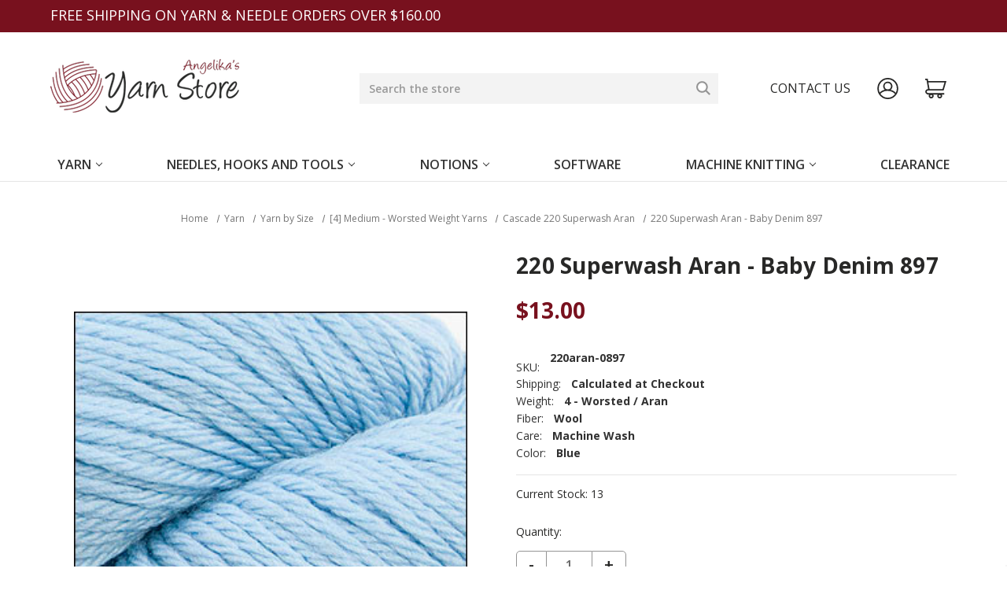

--- FILE ---
content_type: text/html; charset=UTF-8
request_url: https://yarn-store.com/cascade-yarns-220-superwash-aran-baby-denim-897/
body_size: 24278
content:


<!DOCTYPE html>
<html class="no-js" lang="en">
    <head>
        <title>Cascade Yarns - 220 Superwash Aran - Baby Denim 897</title>
        <link rel="dns-prefetch preconnect" href="https://cdn11.bigcommerce.com/s-ogio9dss1b" crossorigin><link rel="dns-prefetch preconnect" href="https://fonts.googleapis.com/" crossorigin><link rel="dns-prefetch preconnect" href="https://fonts.gstatic.com/" crossorigin>
        <meta property="product:price:amount" content="13" /><meta property="product:price:currency" content="USD" /><meta property="og:url" content="https://yarn-store.com/cascade-yarns-220-superwash-aran-baby-denim-897/" /><meta property="og:site_name" content="Angelika's Yarn Store" /><meta name="keywords" content="Silver Reed Knitting Machines, Cascade Yarn, Knitting, Crochet Supplies"><meta name="description" content="Indulge in Cascade Yarns 220 Superwash Aran - Baby Denim 897! Luxuriously soft wool, perfect for heavy worsted knits. Get yours now!"><link rel='canonical' href='https://yarn-store.com/cascade-yarns-220-superwash-aran-baby-denim-897/' /><meta name='platform' content='bigcommerce.stencil' /><meta property="og:type" content="product" />
<meta property="og:title" content="220 Superwash Aran - Baby Denim 897" />
<meta property="og:description" content="Indulge in Cascade Yarns 220 Superwash Aran - Baby Denim 897! Luxuriously soft wool, perfect for heavy worsted knits. Get yours now!" />
<meta property="og:image" content="https://cdn11.bigcommerce.com/s-ogio9dss1b/products/20949/images/2499/0897__73459.1584211095.490.588.jpg?c=3" />
<meta property="pinterest:richpins" content="enabled" />
        
         

        <link href="https://cdn11.bigcommerce.com/s-ogio9dss1b/product_images/favicon-2011.ico?t=1487679022" rel="shortcut icon">
        <meta name="viewport" content="width=device-width, initial-scale=1">

        <script>
            document.documentElement.className = document.documentElement.className.replace('no-js', 'js');
        </script>

        <script>
    function browserSupportsAllFeatures() {
        return window.Promise
            && window.fetch
            && window.URL
            && window.URLSearchParams
            && window.WeakMap
            // object-fit support
            && ('objectFit' in document.documentElement.style);
    }

    function loadScript(src) {
        var js = document.createElement('script');
        js.src = src;
        js.onerror = function () {
            console.error('Failed to load polyfill script ' + src);
        };
        document.head.appendChild(js);
    }

    if (!browserSupportsAllFeatures()) {
        loadScript('https://cdn11.bigcommerce.com/s-ogio9dss1b/stencil/97e62160-c913-013d-5d6a-661a6c1126cc/e/9610d230-8410-013d-ec28-26fa0c0093a0/dist/theme-bundle.polyfills.js');
    }
</script>
        <script>window.consentManagerTranslations = `{"locale":"en","locales":{"consent_manager.data_collection_warning":"en","consent_manager.accept_all_cookies":"en","consent_manager.gdpr_settings":"en","consent_manager.data_collection_preferences":"en","consent_manager.manage_data_collection_preferences":"en","consent_manager.use_data_by_cookies":"en","consent_manager.data_categories_table":"en","consent_manager.allow":"en","consent_manager.accept":"en","consent_manager.deny":"en","consent_manager.dismiss":"en","consent_manager.reject_all":"en","consent_manager.category":"en","consent_manager.purpose":"en","consent_manager.functional_category":"en","consent_manager.functional_purpose":"en","consent_manager.analytics_category":"en","consent_manager.analytics_purpose":"en","consent_manager.targeting_category":"en","consent_manager.advertising_category":"en","consent_manager.advertising_purpose":"en","consent_manager.essential_category":"en","consent_manager.esential_purpose":"en","consent_manager.yes":"en","consent_manager.no":"en","consent_manager.not_available":"en","consent_manager.cancel":"en","consent_manager.save":"en","consent_manager.back_to_preferences":"en","consent_manager.close_without_changes":"en","consent_manager.unsaved_changes":"en","consent_manager.by_using":"en","consent_manager.agree_on_data_collection":"en","consent_manager.change_preferences":"en","consent_manager.cancel_dialog_title":"en","consent_manager.privacy_policy":"en","consent_manager.allow_category_tracking":"en","consent_manager.disallow_category_tracking":"en"},"translations":{"consent_manager.data_collection_warning":"We use cookies (and other similar technologies) to collect data to improve your shopping experience.","consent_manager.accept_all_cookies":"Accept All Cookies","consent_manager.gdpr_settings":"Settings","consent_manager.data_collection_preferences":"Website Data Collection Preferences","consent_manager.manage_data_collection_preferences":"Manage Website Data Collection Preferences","consent_manager.use_data_by_cookies":" uses data collected by cookies and JavaScript libraries to improve your shopping experience.","consent_manager.data_categories_table":"The table below outlines how we use this data by category. To opt out of a category of data collection, select 'No' and save your preferences.","consent_manager.allow":"Allow","consent_manager.accept":"Accept","consent_manager.deny":"Deny","consent_manager.dismiss":"Dismiss","consent_manager.reject_all":"Reject all","consent_manager.category":"Category","consent_manager.purpose":"Purpose","consent_manager.functional_category":"Functional","consent_manager.functional_purpose":"Enables enhanced functionality, such as videos and live chat. If you do not allow these, then some or all of these functions may not work properly.","consent_manager.analytics_category":"Analytics","consent_manager.analytics_purpose":"Provide statistical information on site usage, e.g., web analytics so we can improve this website over time.","consent_manager.targeting_category":"Targeting","consent_manager.advertising_category":"Advertising","consent_manager.advertising_purpose":"Used to create profiles or personalize content to enhance your shopping experience.","consent_manager.essential_category":"Essential","consent_manager.esential_purpose":"Essential for the site and any requested services to work, but do not perform any additional or secondary function.","consent_manager.yes":"Yes","consent_manager.no":"No","consent_manager.not_available":"N/A","consent_manager.cancel":"Cancel","consent_manager.save":"Save","consent_manager.back_to_preferences":"Back to Preferences","consent_manager.close_without_changes":"You have unsaved changes to your data collection preferences. Are you sure you want to close without saving?","consent_manager.unsaved_changes":"You have unsaved changes","consent_manager.by_using":"By using our website, you're agreeing to our","consent_manager.agree_on_data_collection":"By using our website, you're agreeing to the collection of data as described in our ","consent_manager.change_preferences":"You can change your preferences at any time","consent_manager.cancel_dialog_title":"Are you sure you want to cancel?","consent_manager.privacy_policy":"Privacy Policy","consent_manager.allow_category_tracking":"Allow [CATEGORY_NAME] tracking","consent_manager.disallow_category_tracking":"Disallow [CATEGORY_NAME] tracking"}}`;</script>

        <script>
            window.lazySizesConfig = window.lazySizesConfig || {};
            window.lazySizesConfig.loadMode = 1;
        </script>
        <script async src="https://cdn11.bigcommerce.com/s-ogio9dss1b/stencil/97e62160-c913-013d-5d6a-661a6c1126cc/e/9610d230-8410-013d-ec28-26fa0c0093a0/dist/theme-bundle.head_async.js"></script>

        <script src="https://ajax.googleapis.com/ajax/libs/webfont/1.6.26/webfont.js"></script>

        <script>
            WebFont.load({
                custom: {
                    families: ['Karla', 'Roboto', 'Source Sans Pro']
                },
                classes: false
            });
        </script>

        <link href="https://fonts.googleapis.com/css?family=Montserrat:700,500%7COpen+Sans:400,600,700&display=swap" rel="stylesheet">
        <link data-stencil-stylesheet href="https://cdn11.bigcommerce.com/s-ogio9dss1b/stencil/97e62160-c913-013d-5d6a-661a6c1126cc/e/9610d230-8410-013d-ec28-26fa0c0093a0/css/theme-ee0cfe70-c915-013d-d97e-0a89a3503f1e.css" rel="stylesheet">

        <!-- Start Tracking Code for analytics_facebook -->

<script>
!function(f,b,e,v,n,t,s){if(f.fbq)return;n=f.fbq=function(){n.callMethod?n.callMethod.apply(n,arguments):n.queue.push(arguments)};if(!f._fbq)f._fbq=n;n.push=n;n.loaded=!0;n.version='2.0';n.queue=[];t=b.createElement(e);t.async=!0;t.src=v;s=b.getElementsByTagName(e)[0];s.parentNode.insertBefore(t,s)}(window,document,'script','https://connect.facebook.net/en_US/fbevents.js');

fbq('set', 'autoConfig', 'false', '1987265921360793');
fbq('dataProcessingOptions', ['LDU'], 0, 0);
fbq('init', '1987265921360793', {"external_id":"5bcc0230-d697-4e93-88b7-6873bf62cefa"});
fbq('set', 'agent', 'bigcommerce', '1987265921360793');

function trackEvents() {
    var pathName = window.location.pathname;

    fbq('track', 'PageView', {}, "");

    // Search events start -- only fire if the shopper lands on the /search.php page
    if (pathName.indexOf('/search.php') === 0 && getUrlParameter('search_query')) {
        fbq('track', 'Search', {
            content_type: 'product_group',
            content_ids: [],
            search_string: getUrlParameter('search_query')
        });
    }
    // Search events end

    // Wishlist events start -- only fire if the shopper attempts to add an item to their wishlist
    if (pathName.indexOf('/wishlist.php') === 0 && getUrlParameter('added_product_id')) {
        fbq('track', 'AddToWishlist', {
            content_type: 'product_group',
            content_ids: []
        });
    }
    // Wishlist events end

    // Lead events start -- only fire if the shopper subscribes to newsletter
    if (pathName.indexOf('/subscribe.php') === 0 && getUrlParameter('result') === 'success') {
        fbq('track', 'Lead', {});
    }
    // Lead events end

    // Registration events start -- only fire if the shopper registers an account
    if (pathName.indexOf('/login.php') === 0 && getUrlParameter('action') === 'account_created') {
        fbq('track', 'CompleteRegistration', {}, "");
    }
    // Registration events end

    

    function getUrlParameter(name) {
        var cleanName = name.replace(/[\[]/, '\[').replace(/[\]]/, '\]');
        var regex = new RegExp('[\?&]' + cleanName + '=([^&#]*)');
        var results = regex.exec(window.location.search);
        return results === null ? '' : decodeURIComponent(results[1].replace(/\+/g, ' '));
    }
}

if (window.addEventListener) {
    window.addEventListener("load", trackEvents, false)
}
</script>
<noscript><img height="1" width="1" style="display:none" alt="null" src="https://www.facebook.com/tr?id=1987265921360793&ev=PageView&noscript=1&a=plbigcommerce1.2&eid="/></noscript>

<!-- End Tracking Code for analytics_facebook -->

<!-- Start Tracking Code for analytics_googleanalytics4 -->

<script data-cfasync="false" src="https://cdn11.bigcommerce.com/shared/js/google_analytics4_bodl_subscribers-358423becf5d870b8b603a81de597c10f6bc7699.js" integrity="sha256-gtOfJ3Avc1pEE/hx6SKj/96cca7JvfqllWA9FTQJyfI=" crossorigin="anonymous"></script>
<script data-cfasync="false">
  (function () {
    window.dataLayer = window.dataLayer || [];

    function gtag(){
        dataLayer.push(arguments);
    }

    function initGA4(event) {
         function setupGtag() {
            function configureGtag() {
                gtag('js', new Date());
                gtag('set', 'developer_id.dMjk3Nj', true);
                gtag('config', 'G-0KKWSHHX6V');
            }

            var script = document.createElement('script');

            script.src = 'https://www.googletagmanager.com/gtag/js?id=G-0KKWSHHX6V';
            script.async = true;
            script.onload = configureGtag;

            document.head.appendChild(script);
        }

        setupGtag();

        if (typeof subscribeOnBodlEvents === 'function') {
            subscribeOnBodlEvents('G-0KKWSHHX6V', false);
        }

        window.removeEventListener(event.type, initGA4);
    }

    

    var eventName = document.readyState === 'complete' ? 'consentScriptsLoaded' : 'DOMContentLoaded';
    window.addEventListener(eventName, initGA4, false);
  })()
</script>

<!-- End Tracking Code for analytics_googleanalytics4 -->

<!-- Start Tracking Code for analytics_siteverification -->

<meta name="google-site-verification" content="Y6cGtv0sqx1Rbq7PeoNK0AbMqqLZnb6Tmx-BHFffbBk" />
<! Web Site Advantage Verification -->
<meta name="google-site-verification" content="D41CXAqW4iM-mZyCVxIPUaDrX401G6maFynfV_h_wHg" />
<meta name="google-site-verification" content="Y6cGtv0sqx1Rbq7PeoNK0AbMqqLZnb6Tmx-BHFffbBk" />

<! Web Site Advantage FAQ Styling -->
<style>
.classyschema-faqpage {text-align:left}
.classyschema-faqpage-question {text-align:left;font-weight:bold;font-size:14px !important}
.classyschema-faqpage-answer p {text-align:left !important}
.classyschema-faqpage-answer a {color:blue}
</style>


<script src="https://ajax.googleapis.com/ajax/libs/jquery/1.7.2/jquery.min.js"></script>



<!-- End Tracking Code for analytics_siteverification -->

<!-- Start Tracking Code for analytics_visualwebsiteoptimizer -->

<style>
@media (max-width: 800px) {
.categoryContent {
    float: left;
}
}
</style>

<!-- End Tracking Code for analytics_visualwebsiteoptimizer -->


<script type="text/javascript" src="https://checkout-sdk.bigcommerce.com/v1/loader.js" defer ></script>
<script src="https://www.google.com/recaptcha/api.js" async defer></script>
<script type="text/javascript">
var BCData = {"product_attributes":{"sku":"220aran-0897","upc":null,"mpn":null,"gtin":null,"weight":null,"base":true,"image":null,"price":{"without_tax":{"formatted":"$13.00","value":13,"currency":"USD"},"tax_label":"Tax"},"stock":13,"instock":true,"stock_message":null,"purchasable":true,"purchasing_message":null,"call_for_price_message":null}};
</script>
<script>
/*
    Web Site Advantage: Google Analytics Tracking Enhancements [v1.20]
    https://websiteadvantage.com.au/
    Copyright (C) 2017 Web Site Advantage
*/
var wsa_trackExternalLinks = true; //
var wsa_addtargetBlankToExternals = false; // 
var wsa_overrideNormalClickOnExternals = false; //
var wsa_doNotUseGtag = false; //
var wsa_ignoreUrls = [new RegExp("^https?://cdn[0-9]+\.bigcommerce\.com/.*/images/.*$", "i")]; // ignore links to CDN images, like in lightbox
//var wsa_OnTrackerCreated = function () {};
(function(n,t){function u(n,t,i){n.addEventListener?n.addEventListener(t,i):n.attachEvent&&n.attachEvent("on"+t,i)}function s(){for(e=!0;(item=o.shift())!==undefined;)i(item.action,item.options)}function h(n,r,u,f,e,o,s){var a=r.innerText,l=a,h,c;return l.length==0&&(l=u),h=o.replace("==href==",u).replace("==text==",a).replace("==text|href==",l),c="_self",r.hasAttribute("target")&&(c=r.getAttribute("target").toLowerCase()),c=="_blank"?(i(e,{event_category:f,event_label:h,value:s}),!0):c=="_self"&&wsa_overrideNormalClickOnExternals?(i(e,{event_category:f,event_label:h,value:s,event_callback:function(){var i=n;return function(){var n=i;t.location=u}}()}),!1):(i(e,{event_category:f,event_label:h,value:s,transport_type:"beacon"}),!0)}function i(n,t){if(typeof gtag=="undefined"||typeof analytics!="undefined"||wsa_doNotUseGtag)if(e){if(typeof ga!="undefined"){var i={};i.hitType="event";t.event_category&&(i.eventCategory=t.event_category);t.event_label&&(i.eventLabel=t.event_label);t.value&&(i.eventValue=t.value);t.transport_type&&(i.transport=t.transport_type);t.event_callback&&(i.hitcallback=t.event_callback);t.non_interaction&&(i.nonInteraction=t.non_interaction);i.eventAction=n;ga("send",i)}}else o.push({action:n,options:t});else gtag("event",n,t)}var f=[{hrefMatch:new RegExp("^tel:.*$","i"),category:"Phone",action:"Click",label:"==href==",last:!0},{hrefMatch:new RegExp("^mailto:.*$","i"),category:"Email",action:"Click",label:"==href==",last:!0},{hrefMatch:new RegExp("^https?://.*$","i"),external:!0,category:"Outbound Link",action:"Click",label:"==href==",last:!1},{hrefMatch:new RegExp("^.*\\.(pdf|zip|docx|doc|txt|msi)?(\\?.*)?$","i"),category:"Download",action:"Click",label:"==href==",last:!0},{hrefMatch:new RegExp("^https?://[a-zA-Z.]*facebook\\.com/.+$","i"),category:"Social",action:"Click",label:"Facebook",target:"_blank",last:!0},{hrefMatch:new RegExp("^https?://[a-zA-Z.]*plus\\.google\\.com/.+$","i"),category:"Social",action:"Click",label:"Google+",target:"_blank",last:!0},{hrefMatch:new RegExp("^https?://[a-zA-Z.]*linkedin\\.com/.+$","i"),category:"Social",action:"Click",label:"LinkedIn",target:"_blank",last:!0},{hrefMatch:new RegExp("^https?://[a-zA-Z.]*youtube\\.com/.+$","i"),category:"Social",action:"Click",label:"YouTube",target:"_blank",last:!0},{hrefMatch:new RegExp("^https?://[a-zA-Z.]*twitter\\.com/.+$","i"),category:"Social",action:"Click",label:"Twitter",target:"_blank",last:!0},{hrefMatch:new RegExp("^https?://[a-zA-Z.]*instagram\\.com/.+$","i"),category:"Social",action:"Click",label:"Instagram",target:"_blank",last:!0},{hrefMatch:new RegExp("^https?://[a-zA-Z.]*pinterest\\.com/.+$","i"),category:"Social",action:"Click",label:"Pinterest",target:"_blank",last:!0},{hrefMatch:new RegExp("^https?://[a-zA-Z.]*tumblr\\.com/.+$","i"),category:"Social",action:"Click",label:"Tumblr",target:"_blank",last:!0}],e=!1,o=[],r;typeof analytics!="undefined"?(wsa_doNotUseGtag=!0,function(n,t,i,r,u){n.GoogleAnalyticsObject=u;n[u]=n[u]||function(){if((n[u].q=n[u].q||[]).push(arguments),arguments[0]==="create")try{window.wsa_OnTrackerCreated&&ga(window.wsa_OnTrackerCreated());ga(s)}catch(t){console.log("WSA: Error "+t.message)}};n[u].l=1*new Date}(window,document,"script","//www.google-analytics.com/analytics.js","ga")):(typeof ga!="undefined"||typeof gtag!="undefined")&&(window.wsa_OnTrackerCreated&&window.wsa_OnTrackerCreated(),s());typeof n.onerror=="object"&&(r=!1,u(n,"error",function(n,t,u,f,e){var l,o,h,s,c,a;if(!r){l="JavaScript Error";try{r=!0;o=null;h="Unknown";n&&(typeof n=="string"?(o=n,h="Message"):(t||(t=n.filename),u||(u=n.lineno),f||(f=n.colno),e||(e=n.error),o||(o=n.message),n.filename?h="Event":n.originalEvent?(h="Intercepted Event",t||(t=n.originalEvent.filename),u||(u=n.originalEvent.lineno),f||(f=n.originalEvent.colno),e||(e=n.originalEvent.error),o||(o=n.originalEvent.message)):(h="Object",o=JSON.stringify(n,Object.getOwnPropertyNames(n)))));o===null&&(o="Unknown");s="";t&&(s+=t);u&&(s!==""&&(s+=":"),s+="L"+u,f&&(s+=" C"+u));o&&(s!==""&&(s+=":"),s+=o);c=h+" error=";c+=e?typeof e=="string"?e:JSON.stringify(e,Object.getOwnPropertyNames(e)):"null";c+=" data=";c+=n?typeof n=="string"?n:JSON.stringify(n,Object.getOwnPropertyNames(n)):"null";a=1;i(s,{event_category:l,event_label:c,value:a,non_interaction:!0})}catch(v){console.log("wsaOnErrorHandling ERROR: ");console.log(v);i(v,{event_category:l,event_label:"Handler ERROR",value:1,non_interaction:!0})}finally{r=!1}}return!1}));u(n,"load",function(){for(var r,e,l,o,y,s,i,a,v=t.getElementsByTagName("a"),c=0;c<v.length;c++)if(r=v[c],r.hasAttribute("href")){for(e=r.getAttribute("href"),l=!1,o=0;o<wsa_ignoreUrls.length;o++)if(y=wsa_ignoreUrls[o],e.match(y)){l=!0;break}if(!l)for(s=0;s<f.length;s++)if(i=f[s],a=n.location.host!=r.host,(!i.external||a&&wsa_trackExternalLinks)&&(!i.internal||n.location.host==r.host)&&e.match(i.hrefMatch)&&(wsa_addtargetBlankToExternals&&a&&(r.hasAttribute("target")||r.setAttribute("target","_blank")),u(r,"click",function(){var t=r,u=e,f=i.category,o=i.action,s=i.label,n=i.value;return n=="undefined"&&(n=1),function(i){return h(i,t,u,f,o,s,n)}}()),i.target&&r.setAttribute("target",i.target),i.last))break}})})(window,document) </script><!-- Google Tag Manager -->
<script>(function(w,d,s,l,i){w[l]=w[l]||[];w[l].push({'gtm.start':
new Date().getTime(),event:'gtm.js'});var f=d.getElementsByTagName(s)[0],
j=d.createElement(s),dl=l!='dataLayer'?'&l='+l:'';j.async=true;j.src=
'https://www.googletagmanager.com/gtm.js?id='+i+dl;f.parentNode.insertBefore(j,f);
})(window,document,'script','dataLayer','GTM-PFRX8FR6');</script>
<!-- End Google Tag Manager -->
 <script data-cfasync="false" src="https://microapps.bigcommerce.com/bodl-events/1.9.4/index.js" integrity="sha256-Y0tDj1qsyiKBRibKllwV0ZJ1aFlGYaHHGl/oUFoXJ7Y=" nonce="" crossorigin="anonymous"></script>
 <script data-cfasync="false" nonce="">

 (function() {
    function decodeBase64(base64) {
       const text = atob(base64);
       const length = text.length;
       const bytes = new Uint8Array(length);
       for (let i = 0; i < length; i++) {
          bytes[i] = text.charCodeAt(i);
       }
       const decoder = new TextDecoder();
       return decoder.decode(bytes);
    }
    window.bodl = JSON.parse(decodeBase64("[base64]"));
 })()

 </script>

<script nonce="">
(function () {
    var xmlHttp = new XMLHttpRequest();

    xmlHttp.open('POST', 'https://bes.gcp.data.bigcommerce.com/nobot');
    xmlHttp.setRequestHeader('Content-Type', 'application/json');
    xmlHttp.send('{"store_id":"10167611","timezone_offset":"-6.0","timestamp":"2026-01-20T15:00:13.54298100Z","visit_id":"97fe0dff-c9fd-4b24-896e-da4c2e94efdf","channel_id":1}');
})();
</script>

    </head>
    <body>
        <svg data-src="https://cdn11.bigcommerce.com/s-ogio9dss1b/stencil/97e62160-c913-013d-5d6a-661a6c1126cc/e/9610d230-8410-013d-ec28-26fa0c0093a0/img/icon-sprite.svg" class="icons-svg-sprite"></svg>

        <a href="#main-content" class="skip-to-main-link">Skip to main content</a>
<div class="top-banner">
    <div class="container">
        <span>Free Shipping on Yarn &amp; Needle orders over $160.00</span>
        <a href="https://yarn-store.com/contact-us/"></a>
    </div>
</div>
<header class="header" role="banner">
    <a href="#" class="mobileMenu-toggle" data-mobile-menu-toggle="menu">
        <span class="mobileMenu-toggleIcon">Toggle menu</span>
    </a>

        <div class="header-logo header-logo--left">
            <a href="https://yarn-store.com/" class="header-logo__link" data-header-logo-link>
            <div class="header-logo-image-container">
                <img class="header-logo-image" src="https://cdn11.bigcommerce.com/s-ogio9dss1b/images/stencil/240x70/logo-web_1488579809__97067.original.png" alt="Angelika&#x27;s Yarn Store" title="Angelika&#x27;s Yarn Store">
            </div>
</a>
        </div>
    <nav class="navUser">
    
    <ul class="navUser-section navUser-section--alt">
        <li class="navUser-item">
            <a class="navUser-action navUser-item--compare"
               href="/compare"
               data-compare-nav
               aria-label="Compare"
            >
                Compare <span class="countPill countPill--positive countPill--alt"></span>
            </a>
        </li>
        <li class="navUser-item navUser-item--quicksearch">
        <form onsubmit="return false" data-url="/search.php" data-quick-search-form>
            <input class="form-input"
                   data-search-quick
                   name="nav-quick-search"
                   id="nav-quick-search"
                   data-error-message="Search field cannot be empty."
                   placeholder="Search the store"
                   autocomplete="off"
            >
            <button class="navUser-action navUser-action--quickSearch"
               type="submit"
               id="quick-search-expand"
               data-search="quickSearch"
               aria-controls="quickSearch"
               aria-label="Search"
            >
                <svg class="search-icon">
                    <use xlink:href="#icon-search" />
                </svg>
            </button>
        </form>
        </li>
        <a class="header-contact_us" href="/contact-us">Contact us</a>
        <li class="navUser-item navUser-item--account">
                <a class="navUser-action"
                   href="/login.php"
                   aria-label="Sign in"
                >
                    <svg class="user-icon">
                        <use xlink:href="#icon-account" />
                    </svg>
                </a>
        </li>
        <li class="navUser-item navUser-item--cart">
            <a class="navUser-action"
               data-cart-preview
               data-dropdown="cart-preview-dropdown"
               data-options="align:right"
               href="/cart.php"
               aria-label="Cart with 0 items"
            >
                <svg class="cart-icon">
                    <use xlink:href="#icon-cart" />
                </svg>
                <span class="countPill cart-quantity"></span>
            </a>

            <div class="dropdown-menu" id="cart-preview-dropdown" data-dropdown-content aria-hidden="true"><div></div></div>
        </li>
    </ul>
    <div class="dropdown dropdown--quickSearch" id="quickSearch" aria-hidden="true" data-prevent-quick-search-close>
        <button class="modal-close"
        type="button"
        title="Close"
        data-drop-down-close
>
    <span class="aria-description--hidden">Close</span>
    <span aria-hidden="true">&#215;</span>
</button>
        <div class="container">
    <form class="form" onsubmit="return false" data-url="/search.php" data-quick-search-form>
        <fieldset class="form-fieldset">
            <div class="form-field">
                <label class="is-srOnly" for="nav-quick-search">Search</label>
                <input class="form-input"
                       data-search-quick
                       name="nav-quick-search"
                       id="nav-quick-search"
                       data-error-message="Search field cannot be empty."
                       placeholder="Search the store"
                       autocomplete="off"
                >
            </div>
        </fieldset>
    </form>
    <section class="quickSearchResults" data-bind="html: results"></section>
    <p role="status"
       aria-live="polite"
       class="aria-description--hidden"
       data-search-aria-message-predefined-text="product results for"
    ></p>
</div>
    </div>
</nav>
    <div class="navPages-container" id="menu" data-menu>
        <nav class="navPages">
    <ul class="navPages-list">
            <li class="navPages-item">
                <a class="navPages-action has-subMenu"
   href="https://yarn-store.com/yarn/"
   data-collapsible="navPages-785"
>
    Yarn
    <i class="icon navPages-action-moreIcon" aria-hidden="true">
        <svg><use xlink:href="#icon-chevron-down" /></svg>
    </i>
</a>
<div class="navPage-subMenu" id="navPages-785" aria-hidden="true" tabindex="-1">
    <ul class="navPage-subMenu-list">
        <li class="navPage-subMenu-item">
            <a class="navPage-subMenu-action navPages-action"
               href="https://yarn-store.com/yarn/"
               aria-label="All Yarn"
            >
                All Yarn
            </a>
        </li>
            <li class="navPage-subMenu-item">
                    <a class="navPage-subMenu-action navPages-action has-subMenu"
                       href="https://yarn-store.com/yarn/yarn-by-size/"
                       aria-label="Yarn by Size"
                    >
                        Yarn by Size
                        <span class="collapsible-icon-wrapper"
                            data-collapsible="navPages-791"
                            data-collapsible-disabled-breakpoint="medium"
                            data-collapsible-disabled-state="open"
                            data-collapsible-enabled-state="closed"
                        >
                            <i class="icon navPages-action-moreIcon" aria-hidden="true">
                                <svg><use xlink:href="#icon-chevron-down" /></svg>
                            </i>
                        </span>
                    </a>
                    <ul class="navPage-childList" id="navPages-791">
                        <li class="navPage-childList-item">
                            <a class="navPage-childList-action navPages-action"
                               href="https://yarn-store.com/yarn/yarn-by-size/0-lace-weight-yarns/"
                               aria-label="[0] Lace Weight Yarns"
                            >
                                [0] Lace Weight Yarns
                            </a>
                        </li>
                        <li class="navPage-childList-item">
                            <a class="navPage-childList-action navPages-action"
                               href="https://yarn-store.com/yarn/yarn-by-size/1-super-fine-fingering-weight/"
                               aria-label="[1] Super Fine - Fingering Weight Yarns"
                            >
                                [1] Super Fine - Fingering Weight Yarns
                            </a>
                        </li>
                        <li class="navPage-childList-item">
                            <a class="navPage-childList-action navPages-action"
                               href="https://yarn-store.com/yarn/yarn-by-size/2-fine-sport-weight/"
                               aria-label="[2] Fine - Sport Weight Yarns"
                            >
                                [2] Fine - Sport Weight Yarns
                            </a>
                        </li>
                        <li class="navPage-childList-item">
                            <a class="navPage-childList-action navPages-action"
                               href="https://yarn-store.com/yarn/yarn-by-size/3-light-dk-weight/"
                               aria-label="[3] Light - DK Weight Yarns"
                            >
                                [3] Light - DK Weight Yarns
                            </a>
                        </li>
                        <li class="navPage-childList-item">
                            <a class="navPage-childList-action navPages-action"
                               href="https://yarn-store.com/yarn/yarn-by-size/4-medium-worsted-weight/"
                               aria-label="[4] Medium - Worsted Weight Yarns"
                            >
                                [4] Medium - Worsted Weight Yarns
                            </a>
                        </li>
                        <li class="navPage-childList-item">
                            <a class="navPage-childList-action navPages-action"
                               href="https://yarn-store.com/yarn/yarn-by-size/5-bulky-weight-yarn/"
                               aria-label="[5] Bulky Weight Yarn"
                            >
                                [5] Bulky Weight Yarn
                            </a>
                        </li>
                        <li class="navPage-childList-item">
                            <a class="navPage-childList-action navPages-action"
                               href="https://yarn-store.com/yarn/yarn-by-size/6-super-bulky-weight-yarn/"
                               aria-label="[6] Super Bulky Weight Yarn"
                            >
                                [6] Super Bulky Weight Yarn
                            </a>
                        </li>
                    </ul>
            </li>
            <li class="navPage-subMenu-item">
                    <a class="navPage-subMenu-action navPages-action has-subMenu"
                       href="https://yarn-store.com/yarn/by-brand/"
                       aria-label="By Brand"
                    >
                        By Brand
                        <span class="collapsible-icon-wrapper"
                            data-collapsible="navPages-788"
                            data-collapsible-disabled-breakpoint="medium"
                            data-collapsible-disabled-state="open"
                            data-collapsible-enabled-state="closed"
                        >
                            <i class="icon navPages-action-moreIcon" aria-hidden="true">
                                <svg><use xlink:href="#icon-chevron-down" /></svg>
                            </i>
                        </span>
                    </a>
                    <ul class="navPage-childList" id="navPages-788">
                        <li class="navPage-childList-item">
                            <a class="navPage-childList-action navPages-action"
                               href="https://yarn-store.com/yarn/by-brand/araucania-yarns/"
                               aria-label="Araucania Yarns"
                            >
                                Araucania Yarns
                            </a>
                        </li>
                        <li class="navPage-childList-item">
                            <a class="navPage-childList-action navPages-action"
                               href="https://yarn-store.com/yarn/by-brand/artyarns/"
                               aria-label="Artyarns"
                            >
                                Artyarns
                            </a>
                        </li>
                        <li class="navPage-childList-item">
                            <a class="navPage-childList-action navPages-action"
                               href="https://yarn-store.com/yarn/by-brand/cascade/"
                               aria-label="Cascade"
                            >
                                Cascade
                            </a>
                        </li>
                        <li class="navPage-childList-item">
                            <a class="navPage-childList-action navPages-action"
                               href="https://yarn-store.com/yarn/by-brand/ella-rae-yarns/"
                               aria-label="Ella Rae Yarns"
                            >
                                Ella Rae Yarns
                            </a>
                        </li>
                        <li class="navPage-childList-item">
                            <a class="navPage-childList-action navPages-action"
                               href="https://yarn-store.com/yarn/by-brand/ferner-wolle/"
                               aria-label="Ferner Wolle"
                            >
                                Ferner Wolle
                            </a>
                        </li>
                        <li class="navPage-childList-item">
                            <a class="navPage-childList-action navPages-action"
                               href="https://yarn-store.com/yarn/by-brand/frabjous-fibers-wonderland-yarns/"
                               aria-label="Frabjous Fibers Wonderland Yarns"
                            >
                                Frabjous Fibers Wonderland Yarns
                            </a>
                        </li>
                        <li class="navPage-childList-item">
                            <a class="navPage-childList-action navPages-action"
                               href="https://yarn-store.com/yarn/by-brand/hikoo-yarns/"
                               aria-label="HiKoo Yarns"
                            >
                                HiKoo Yarns
                            </a>
                        </li>
                        <li class="navPage-childList-item">
                            <a class="navPage-childList-action navPages-action"
                               href="https://yarn-store.com/yarn/by-brand/jody-long-yarns/"
                               aria-label="Jody Long Yarns"
                            >
                                Jody Long Yarns
                            </a>
                        </li>
                        <li class="navPage-childList-item">
                            <a class="navPage-childList-action navPages-action"
                               href="https://yarn-store.com/yarn/by-brand/juniper-moon-farm/"
                               aria-label="Juniper Moon Farm"
                            >
                                Juniper Moon Farm
                            </a>
                        </li>
                        <li class="navPage-childList-item">
                            <a class="navPage-childList-action navPages-action"
                               href="https://yarn-store.com/yarn/by-brand/katia-versailles/"
                               aria-label="Katia Versailles"
                            >
                                Katia Versailles
                            </a>
                        </li>
                        <li class="navPage-childList-item">
                            <a class="navPage-childList-action navPages-action"
                               href="https://yarn-store.com/yarn/by-brand/mirasol-yarns/"
                               aria-label="Mirasol Yarns"
                            >
                                Mirasol Yarns
                            </a>
                        </li>
                        <li class="navPage-childList-item">
                            <a class="navPage-childList-action navPages-action"
                               href="https://yarn-store.com/yarn/by-brand/noro/"
                               aria-label="Noro"
                            >
                                Noro
                            </a>
                        </li>
                        <li class="navPage-childList-item">
                            <a class="navPage-childList-action navPages-action"
                               href="https://yarn-store.com/yarn/by-brand/online-supersock-collection-359/"
                               aria-label="OnLine Supersock Collection #359"
                            >
                                OnLine Supersock Collection #359
                            </a>
                        </li>
                        <li class="navPage-childList-item">
                            <a class="navPage-childList-action navPages-action"
                               href="https://yarn-store.com/yarn/by-brand/queensland/"
                               aria-label="Queensland Collection"
                            >
                                Queensland Collection
                            </a>
                        </li>
                        <li class="navPage-childList-item">
                            <a class="navPage-childList-action navPages-action"
                               href="https://yarn-store.com/yarn/by-brand/schoppel/"
                               aria-label="Schoppel"
                            >
                                Schoppel
                            </a>
                        </li>
                        <li class="navPage-childList-item">
                            <a class="navPage-childList-action navPages-action"
                               href="https://yarn-store.com/yarn/by-brand/trendsetter/"
                               aria-label="Trendsetter"
                            >
                                Trendsetter
                            </a>
                        </li>
                        <li class="navPage-childList-item">
                            <a class="navPage-childList-action navPages-action"
                               href="https://yarn-store.com/yarn/by-brand/urth-yarns/"
                               aria-label="Urth Yarns"
                            >
                                Urth Yarns
                            </a>
                        </li>
                    </ul>
            </li>
            <li class="navPage-subMenu-item">
                    <a class="navPage-subMenu-action navPages-action has-subMenu"
                       href="https://yarn-store.com/yarn/christmas/"
                       aria-label="Christmas"
                    >
                        Christmas
                        <span class="collapsible-icon-wrapper"
                            data-collapsible="navPages-2774"
                            data-collapsible-disabled-breakpoint="medium"
                            data-collapsible-disabled-state="open"
                            data-collapsible-enabled-state="closed"
                        >
                            <i class="icon navPages-action-moreIcon" aria-hidden="true">
                                <svg><use xlink:href="#icon-chevron-down" /></svg>
                            </i>
                        </span>
                    </a>
                    <ul class="navPage-childList" id="navPages-2774">
                        <li class="navPage-childList-item">
                            <a class="navPage-childList-action navPages-action"
                               href="https://yarn-store.com/multi-color/"
                               aria-label="Multi-Color"
                            >
                                Multi-Color
                            </a>
                        </li>
                        <li class="navPage-childList-item">
                            <a class="navPage-childList-action navPages-action"
                               href="https://yarn-store.com/yarn/christmas/solid-shades/"
                               aria-label="Solid Shades"
                            >
                                Solid Shades
                            </a>
                        </li>
                        <li class="navPage-childList-item">
                            <a class="navPage-childList-action navPages-action"
                               href="https://yarn-store.com/yarn/christmas/patterns/"
                               aria-label="Patterns"
                            >
                                Patterns
                            </a>
                        </li>
                    </ul>
            </li>
            <li class="navPage-subMenu-item">
                    <a class="navPage-subMenu-action navPages-action has-subMenu"
                       href="https://yarn-store.com/yarn/kits/"
                       aria-label="Kits"
                    >
                        Kits
                        <span class="collapsible-icon-wrapper"
                            data-collapsible="navPages-786"
                            data-collapsible-disabled-breakpoint="medium"
                            data-collapsible-disabled-state="open"
                            data-collapsible-enabled-state="closed"
                        >
                            <i class="icon navPages-action-moreIcon" aria-hidden="true">
                                <svg><use xlink:href="#icon-chevron-down" /></svg>
                            </i>
                        </span>
                    </a>
                    <ul class="navPage-childList" id="navPages-786">
                        <li class="navPage-childList-item">
                            <a class="navPage-childList-action navPages-action"
                               href="https://yarn-store.com/yarn/kits/cascade-art-deco-afghan-crochet-along/"
                               aria-label="Cascade Art Deco Afghan Crochet-Along"
                            >
                                Cascade Art Deco Afghan Crochet-Along
                            </a>
                        </li>
                        <li class="navPage-childList-item">
                            <a class="navPage-childList-action navPages-action"
                               href="https://yarn-store.com/yarn/kits/googleheims-christmas-stockings/"
                               aria-label="Googleheims  Christmas Stocking Kits"
                            >
                                Googleheims  Christmas Stocking Kits
                            </a>
                        </li>
                        <li class="navPage-childList-item">
                            <a class="navPage-childList-action navPages-action"
                               href="https://yarn-store.com/yarn/kits/urth-yarns-uneek-sock-kits/"
                               aria-label="Urth Yarns Uneek Sock Kits"
                            >
                                Urth Yarns Uneek Sock Kits
                            </a>
                        </li>
                    </ul>
            </li>
    </ul>
</div>
            </li>
            <li class="navPages-item">
                <a class="navPages-action has-subMenu"
   href="https://yarn-store.com/needles-hooks-and-tools/"
   data-collapsible="navPages-1280"
>
    Needles, Hooks and Tools
    <i class="icon navPages-action-moreIcon" aria-hidden="true">
        <svg><use xlink:href="#icon-chevron-down" /></svg>
    </i>
</a>
<div class="navPage-subMenu" id="navPages-1280" aria-hidden="true" tabindex="-1">
    <ul class="navPage-subMenu-list">
        <li class="navPage-subMenu-item">
            <a class="navPage-subMenu-action navPages-action"
               href="https://yarn-store.com/needles-hooks-and-tools/"
               aria-label="All Needles, Hooks and Tools"
            >
                All Needles, Hooks and Tools
            </a>
        </li>
            <li class="navPage-subMenu-item">
                    <a class="navPage-subMenu-action navPages-action has-subMenu"
                       href="https://yarn-store.com/needles-hooks-and-tools/knitting/"
                       aria-label="Knitting"
                    >
                        Knitting
                        <span class="collapsible-icon-wrapper"
                            data-collapsible="navPages-1281"
                            data-collapsible-disabled-breakpoint="medium"
                            data-collapsible-disabled-state="open"
                            data-collapsible-enabled-state="closed"
                        >
                            <i class="icon navPages-action-moreIcon" aria-hidden="true">
                                <svg><use xlink:href="#icon-chevron-down" /></svg>
                            </i>
                        </span>
                    </a>
                    <ul class="navPage-childList" id="navPages-1281">
                        <li class="navPage-childList-item">
                            <a class="navPage-childList-action navPages-action"
                               href="https://yarn-store.com/needles-hooks-and-tools/knitting/circular-knitting-needles/"
                               aria-label="Circular Knitting Needles"
                            >
                                Circular Knitting Needles
                            </a>
                        </li>
                        <li class="navPage-childList-item">
                            <a class="navPage-childList-action navPages-action"
                               href="https://yarn-store.com/needles-hooks-and-tools/knitting/double-point-knitting-needles/"
                               aria-label="Double Point Knitting Needles"
                            >
                                Double Point Knitting Needles
                            </a>
                        </li>
                        <li class="navPage-childList-item">
                            <a class="navPage-childList-action navPages-action"
                               href="https://yarn-store.com/needles-hooks-and-tools/knitting/by-size/single-point-knitting-needles/"
                               aria-label="Single Point Knitting Needles"
                            >
                                Single Point Knitting Needles
                            </a>
                        </li>
                        <li class="navPage-childList-item">
                            <a class="navPage-childList-action navPages-action"
                               href="https://yarn-store.com/needles-hooks-and-tools/knitting/specialty/"
                               aria-label="Specialty Knitting Needles"
                            >
                                Specialty Knitting Needles
                            </a>
                        </li>
                        <li class="navPage-childList-item">
                            <a class="navPage-childList-action navPages-action"
                               href="https://yarn-store.com/needles-hooks-and-tools/knitting/sets/"
                               aria-label="Sets"
                            >
                                Sets
                            </a>
                        </li>
                    </ul>
            </li>
            <li class="navPage-subMenu-item">
                    <a class="navPage-subMenu-action navPages-action has-subMenu"
                       href="https://yarn-store.com/needles-hooks-and-tools/crochet/"
                       aria-label="Crochet"
                    >
                        Crochet
                        <span class="collapsible-icon-wrapper"
                            data-collapsible="navPages-1360"
                            data-collapsible-disabled-breakpoint="medium"
                            data-collapsible-disabled-state="open"
                            data-collapsible-enabled-state="closed"
                        >
                            <i class="icon navPages-action-moreIcon" aria-hidden="true">
                                <svg><use xlink:href="#icon-chevron-down" /></svg>
                            </i>
                        </span>
                    </a>
                    <ul class="navPage-childList" id="navPages-1360">
                        <li class="navPage-childList-item">
                            <a class="navPage-childList-action navPages-action"
                               href="https://yarn-store.com/needles-hooks-and-tools/crochet/hooks/"
                               aria-label="Hooks"
                            >
                                Hooks
                            </a>
                        </li>
                        <li class="navPage-childList-item">
                            <a class="navPage-childList-action navPages-action"
                               href="https://yarn-store.com/needles-hooks-and-tools/crochet/tunisian-hooks/"
                               aria-label="Tunisian Hooks"
                            >
                                Tunisian Hooks
                            </a>
                        </li>
                        <li class="navPage-childList-item">
                            <a class="navPage-childList-action navPages-action"
                               href="https://yarn-store.com/needles-hooks-and-tools/crochet/set/"
                               aria-label="Set"
                            >
                                Set
                            </a>
                        </li>
                    </ul>
            </li>
    </ul>
</div>
            </li>
            <li class="navPages-item">
                <a class="navPages-action has-subMenu"
   href="https://yarn-store.com/notions/"
   data-collapsible="navPages-1211"
>
    Notions
    <i class="icon navPages-action-moreIcon" aria-hidden="true">
        <svg><use xlink:href="#icon-chevron-down" /></svg>
    </i>
</a>
<div class="navPage-subMenu" id="navPages-1211" aria-hidden="true" tabindex="-1">
    <ul class="navPage-subMenu-list">
        <li class="navPage-subMenu-item">
            <a class="navPage-subMenu-action navPages-action"
               href="https://yarn-store.com/notions/"
               aria-label="All Notions"
            >
                All Notions
            </a>
        </li>
            <li class="navPage-subMenu-item">
                    <a class="navPage-subMenu-action navPages-action has-subMenu"
                       href="https://yarn-store.com/accessories/by-style/"
                       aria-label="By Style"
                    >
                        By Style
                        <span class="collapsible-icon-wrapper"
                            data-collapsible="navPages-1214"
                            data-collapsible-disabled-breakpoint="medium"
                            data-collapsible-disabled-state="open"
                            data-collapsible-enabled-state="closed"
                        >
                            <i class="icon navPages-action-moreIcon" aria-hidden="true">
                                <svg><use xlink:href="#icon-chevron-down" /></svg>
                            </i>
                        </span>
                    </a>
                    <ul class="navPage-childList" id="navPages-1214">
                        <li class="navPage-childList-item">
                            <a class="navPage-childList-action navPages-action"
                               href="https://yarn-store.com/notions/by-style/blocking-supplies/"
                               aria-label="Blocking Supplies"
                            >
                                Blocking Supplies
                            </a>
                        </li>
                        <li class="navPage-childList-item">
                            <a class="navPage-childList-action navPages-action"
                               href="https://yarn-store.com/accessories/by-style/bobbins/"
                               aria-label="Bobbins"
                            >
                                Bobbins
                            </a>
                        </li>
                        <li class="navPage-childList-item">
                            <a class="navPage-childList-action navPages-action"
                               href="https://yarn-store.com/accessories/by-style/cable-needles/"
                               aria-label="Cable Needles"
                            >
                                Cable Needles
                            </a>
                        </li>
                        <li class="navPage-childList-item">
                            <a class="navPage-childList-action navPages-action"
                               href="https://yarn-store.com/accessories/by-style/counters/"
                               aria-label="Counters"
                            >
                                Counters
                            </a>
                        </li>
                        <li class="navPage-childList-item">
                            <a class="navPage-childList-action navPages-action"
                               href="https://yarn-store.com/accessories/by-style/elastic/"
                               aria-label="Elastic"
                            >
                                Elastic
                            </a>
                        </li>
                        <li class="navPage-childList-item">
                            <a class="navPage-childList-action navPages-action"
                               href="https://yarn-store.com/accessories/by-style/measuring-tapes/"
                               aria-label="Measuring Tapes"
                            >
                                Measuring Tapes
                            </a>
                        </li>
                        <li class="navPage-childList-item">
                            <a class="navPage-childList-action navPages-action"
                               href="https://yarn-store.com/accessories/by-style/needle-gauges/"
                               aria-label="Needle Gauges"
                            >
                                Needle Gauges
                            </a>
                        </li>
                        <li class="navPage-childList-item">
                            <a class="navPage-childList-action navPages-action"
                               href="https://yarn-store.com/accessories/by-style/point-protectors/"
                               aria-label="Point Protectors"
                            >
                                Point Protectors
                            </a>
                        </li>
                        <li class="navPage-childList-item">
                            <a class="navPage-childList-action navPages-action"
                               href="https://yarn-store.com/accessories/by-style/scissors/"
                               aria-label="Scissors"
                            >
                                Scissors
                            </a>
                        </li>
                        <li class="navPage-childList-item">
                            <a class="navPage-childList-action navPages-action"
                               href="https://yarn-store.com/accessories/by-style/seaming-clips/"
                               aria-label="Seaming Clips"
                            >
                                Seaming Clips
                            </a>
                        </li>
                        <li class="navPage-childList-item">
                            <a class="navPage-childList-action navPages-action"
                               href="https://yarn-store.com/accessories/by-style/sets/"
                               aria-label="Sets"
                            >
                                Sets
                            </a>
                        </li>
                        <li class="navPage-childList-item">
                            <a class="navPage-childList-action navPages-action"
                               href="https://yarn-store.com/notions/by-style/stitch-fixer/"
                               aria-label="Stitch Fixer"
                            >
                                Stitch Fixer
                            </a>
                        </li>
                        <li class="navPage-childList-item">
                            <a class="navPage-childList-action navPages-action"
                               href="https://yarn-store.com/accessories/by-style/stitch-holders/"
                               aria-label="Stitch Holders"
                            >
                                Stitch Holders
                            </a>
                        </li>
                        <li class="navPage-childList-item">
                            <a class="navPage-childList-action navPages-action"
                               href="https://yarn-store.com/accessories/by-style/stitch-markers/"
                               aria-label="Stitch Markers"
                            >
                                Stitch Markers
                            </a>
                        </li>
                        <li class="navPage-childList-item">
                            <a class="navPage-childList-action navPages-action"
                               href="https://yarn-store.com/notions/by-style/storage/"
                               aria-label="Storage"
                            >
                                Storage
                            </a>
                        </li>
                        <li class="navPage-childList-item">
                            <a class="navPage-childList-action navPages-action"
                               href="https://yarn-store.com/accessories/by-style/tapestry-needles/"
                               aria-label="Tapestry Needles"
                            >
                                Tapestry Needles
                            </a>
                        </li>
                        <li class="navPage-childList-item">
                            <a class="navPage-childList-action navPages-action"
                               href="https://yarn-store.com/accessories/by-style/thimbles/"
                               aria-label="Thimbles"
                            >
                                Thimbles
                            </a>
                        </li>
                        <li class="navPage-childList-item">
                            <a class="navPage-childList-action navPages-action"
                               href="https://yarn-store.com/notions/by-style/totes-bags-and-organizers/"
                               aria-label="Totes, Bags and Organizers"
                            >
                                Totes, Bags and Organizers
                            </a>
                        </li>
                        <li class="navPage-childList-item">
                            <a class="navPage-childList-action navPages-action"
                               href="https://yarn-store.com/accessories/by-style/yarn-cutter-scissors/"
                               aria-label="Yarn Cutter &amp; Scissors"
                            >
                                Yarn Cutter &amp; Scissors
                            </a>
                        </li>
                        <li class="navPage-childList-item">
                            <a class="navPage-childList-action navPages-action"
                               href="https://yarn-store.com/accessories/by-style/yarn-guides/"
                               aria-label="Yarn Guides"
                            >
                                Yarn Guides
                            </a>
                        </li>
                        <li class="navPage-childList-item">
                            <a class="navPage-childList-action navPages-action"
                               href="https://yarn-store.com/accessories/by-style/yarn-swift/"
                               aria-label="Yarn Swift"
                            >
                                Yarn Swift
                            </a>
                        </li>
                        <li class="navPage-childList-item">
                            <a class="navPage-childList-action navPages-action"
                               href="https://yarn-store.com/accessories/by-style/yarn-threaders/"
                               aria-label="Yarn Threaders"
                            >
                                Yarn Threaders
                            </a>
                        </li>
                        <li class="navPage-childList-item">
                            <a class="navPage-childList-action navPages-action"
                               href="https://yarn-store.com/accessories/by-style/yarn-winders/"
                               aria-label="Yarn Winders"
                            >
                                Yarn Winders
                            </a>
                        </li>
                        <li class="navPage-childList-item">
                            <a class="navPage-childList-action navPages-action"
                               href="https://yarn-store.com/notions/by-style/and-everything-else/"
                               aria-label="and everything else"
                            >
                                and everything else
                            </a>
                        </li>
                    </ul>
            </li>
            <li class="navPage-subMenu-item">
                    <a class="navPage-subMenu-action navPages-action has-subMenu"
                       href="https://yarn-store.com/accessories/by-brand/"
                       aria-label="By Brand"
                    >
                        By Brand
                        <span class="collapsible-icon-wrapper"
                            data-collapsible="navPages-1212"
                            data-collapsible-disabled-breakpoint="medium"
                            data-collapsible-disabled-state="open"
                            data-collapsible-enabled-state="closed"
                        >
                            <i class="icon navPages-action-moreIcon" aria-hidden="true">
                                <svg><use xlink:href="#icon-chevron-down" /></svg>
                            </i>
                        </span>
                    </a>
                    <ul class="navPage-childList" id="navPages-1212">
                        <li class="navPage-childList-item">
                            <a class="navPage-childList-action navPages-action"
                               href="https://yarn-store.com/notions/by-brand/addi/"
                               aria-label="addi"
                            >
                                addi
                            </a>
                        </li>
                        <li class="navPage-childList-item">
                            <a class="navPage-childList-action navPages-action"
                               href="https://yarn-store.com/notions/by-brand/bryson/"
                               aria-label="Bryson"
                            >
                                Bryson
                            </a>
                        </li>
                        <li class="navPage-childList-item">
                            <a class="navPage-childList-action navPages-action"
                               href="https://yarn-store.com/notions/by-brand/bryspun/"
                               aria-label="Bryspun"
                            >
                                Bryspun
                            </a>
                        </li>
                        <li class="navPage-childList-item">
                            <a class="navPage-childList-action navPages-action"
                               href="https://yarn-store.com/notions/by-brand/chiaogoo/"
                               aria-label="ChiaoGoo"
                            >
                                ChiaoGoo
                            </a>
                        </li>
                        <li class="navPage-childList-item">
                            <a class="navPage-childList-action navPages-action"
                               href="https://yarn-store.com/notions/by-brand/clover/"
                               aria-label="Clover"
                            >
                                Clover
                            </a>
                        </li>
                        <li class="navPage-childList-item">
                            <a class="navPage-childList-action navPages-action"
                               href="https://yarn-store.com/notions/by-brand/cocoknits/"
                               aria-label="Cocoknits"
                            >
                                Cocoknits
                            </a>
                        </li>
                        <li class="navPage-childList-item">
                            <a class="navPage-childList-action navPages-action"
                               href="https://yarn-store.com/notions/by-brand/inox-prym/"
                               aria-label="Inox - Prym"
                            >
                                Inox - Prym
                            </a>
                        </li>
                        <li class="navPage-childList-item">
                            <a class="navPage-childList-action navPages-action"
                               href="https://yarn-store.com/notions/by-brand/john-james/"
                               aria-label="John James"
                            >
                                John James
                            </a>
                        </li>
                        <li class="navPage-childList-item">
                            <a class="navPage-childList-action navPages-action"
                               href="https://yarn-store.com/notions/by-brand/knitters-pride/"
                               aria-label="Knitters Pride"
                            >
                                Knitters Pride
                            </a>
                        </li>
                        <li class="navPage-childList-item">
                            <a class="navPage-childList-action navPages-action"
                               href="https://yarn-store.com/notions/by-brand/pony/"
                               aria-label="Pony"
                            >
                                Pony
                            </a>
                        </li>
                        <li class="navPage-childList-item">
                            <a class="navPage-childList-action navPages-action"
                               href="https://yarn-store.com/notions/by-brand/susan-bates/"
                               aria-label="Susan Bates"
                            >
                                Susan Bates
                            </a>
                        </li>
                    </ul>
            </li>
            <li class="navPage-subMenu-item">
                    <a class="navPage-subMenu-action navPages-action has-subMenu"
                       href="https://yarn-store.com/notions/patterns/"
                       aria-label="Patterns"
                    >
                        Patterns
                        <span class="collapsible-icon-wrapper"
                            data-collapsible="navPages-2371"
                            data-collapsible-disabled-breakpoint="medium"
                            data-collapsible-disabled-state="open"
                            data-collapsible-enabled-state="closed"
                        >
                            <i class="icon navPages-action-moreIcon" aria-hidden="true">
                                <svg><use xlink:href="#icon-chevron-down" /></svg>
                            </i>
                        </span>
                    </a>
                    <ul class="navPage-childList" id="navPages-2371">
                        <li class="navPage-childList-item">
                            <a class="navPage-childList-action navPages-action"
                               href="https://yarn-store.com/notions/patterns/cascade-patterns/"
                               aria-label="Cascade Patterns"
                            >
                                Cascade Patterns
                            </a>
                        </li>
                        <li class="navPage-childList-item">
                            <a class="navPage-childList-action navPages-action"
                               href="https://yarn-store.com/knitting-patterns/ella-rae-patterns/"
                               aria-label="Ella Rae Patterns"
                            >
                                Ella Rae Patterns
                            </a>
                        </li>
                        <li class="navPage-childList-item">
                            <a class="navPage-childList-action navPages-action"
                               href="https://yarn-store.com/notions/patterns/jody-long-knitting-patterns/"
                               aria-label="Jody Long Knitting Patterns"
                            >
                                Jody Long Knitting Patterns
                            </a>
                        </li>
                        <li class="navPage-childList-item">
                            <a class="navPage-childList-action navPages-action"
                               href="https://yarn-store.com/notions/patterns/juniper-moon-patterns/"
                               aria-label="Juniper Moon Patterns"
                            >
                                Juniper Moon Patterns
                            </a>
                        </li>
                        <li class="navPage-childList-item">
                            <a class="navPage-childList-action navPages-action"
                               href="https://yarn-store.com/accessories/knitting-patterns/mirasol-patterns/"
                               aria-label="Mirasol Patterns"
                            >
                                Mirasol Patterns
                            </a>
                        </li>
                        <li class="navPage-childList-item">
                            <a class="navPage-childList-action navPages-action"
                               href="https://yarn-store.com/notions/patterns/queensland-collection-patterns/"
                               aria-label="Queensland Collection Patterns"
                            >
                                Queensland Collection Patterns
                            </a>
                        </li>
                        <li class="navPage-childList-item">
                            <a class="navPage-childList-action navPages-action"
                               href="https://yarn-store.com/accessories/knitting-patterns/wonderland-patterns/"
                               aria-label="Wonderland Patterns"
                            >
                                Wonderland Patterns
                            </a>
                        </li>
                    </ul>
            </li>
    </ul>
</div>
            </li>
            <li class="navPages-item">
                <a class="navPages-action"
   href="https://yarn-store.com/software/"
   aria-label="Software"
>
    Software
</a>
            </li>
            <li class="navPages-item">
                <a class="navPages-action has-subMenu"
   href="https://yarn-store.com/machine-knitting/"
   data-collapsible="navPages-914"
>
    Machine Knitting
    <i class="icon navPages-action-moreIcon" aria-hidden="true">
        <svg><use xlink:href="#icon-chevron-down" /></svg>
    </i>
</a>
<div class="navPage-subMenu" id="navPages-914" aria-hidden="true" tabindex="-1">
    <ul class="navPage-subMenu-list">
        <li class="navPage-subMenu-item">
            <a class="navPage-subMenu-action navPages-action"
               href="https://yarn-store.com/machine-knitting/"
               aria-label="All Machine Knitting"
            >
                All Machine Knitting
            </a>
        </li>
            <li class="navPage-subMenu-item">
                    <a class="navPage-subMenu-action navPages-action has-subMenu"
                       href="https://yarn-store.com/machine-knitting/about-knitting-machines/"
                       aria-label="About Knitting Machines"
                    >
                        About Knitting Machines
                        <span class="collapsible-icon-wrapper"
                            data-collapsible="navPages-1680"
                            data-collapsible-disabled-breakpoint="medium"
                            data-collapsible-disabled-state="open"
                            data-collapsible-enabled-state="closed"
                        >
                            <i class="icon navPages-action-moreIcon" aria-hidden="true">
                                <svg><use xlink:href="#icon-chevron-down" /></svg>
                            </i>
                        </span>
                    </a>
                    <ul class="navPage-childList" id="navPages-1680">
                        <li class="navPage-childList-item">
                            <a class="navPage-childList-action navPages-action"
                               href="https://yarn-store.com/machine-knitting/about-knitting-machines/knitting-machine-chart/"
                               aria-label="Knitting Machine Chart"
                            >
                                Knitting Machine Chart
                            </a>
                        </li>
                        <li class="navPage-childList-item">
                            <a class="navPage-childList-action navPages-action"
                               href="https://yarn-store.com/machine-knitting/about-knitting-machines/selecting-your-knitting-machine/"
                               aria-label="Selecting Your Knitting Machine"
                            >
                                Selecting Your Knitting Machine
                            </a>
                        </li>
                        <li class="navPage-childList-item">
                            <a class="navPage-childList-action navPages-action"
                               href="https://yarn-store.com/machine-knitting/about-knitting-machines/different-yarns-for-different-knitting-machines/"
                               aria-label="Different Yarns for Different Knitting Machines"
                            >
                                Different Yarns for Different Knitting Machines
                            </a>
                        </li>
                        <li class="navPage-childList-item">
                            <a class="navPage-childList-action navPages-action"
                               href="https://yarn-store.com/machine-knitting/about-knitting-machines/hand-and-machine-knitting-the-differences/"
                               aria-label="Hand and Machine Knitting: The Differences"
                            >
                                Hand and Machine Knitting: The Differences
                            </a>
                        </li>
                    </ul>
            </li>
            <li class="navPage-subMenu-item">
                    <a class="navPage-subMenu-action navPages-action has-subMenu"
                       href="https://yarn-store.com/machine-knitting/machines/"
                       aria-label="Machines"
                    >
                        Machines
                        <span class="collapsible-icon-wrapper"
                            data-collapsible="navPages-922"
                            data-collapsible-disabled-breakpoint="medium"
                            data-collapsible-disabled-state="open"
                            data-collapsible-enabled-state="closed"
                        >
                            <i class="icon navPages-action-moreIcon" aria-hidden="true">
                                <svg><use xlink:href="#icon-chevron-down" /></svg>
                            </i>
                        </span>
                    </a>
                    <ul class="navPage-childList" id="navPages-922">
                        <li class="navPage-childList-item">
                            <a class="navPage-childList-action navPages-action"
                               href="https://yarn-store.com/machine-knitting/machines/bulky-gauge/"
                               aria-label="Bulky Gauge"
                            >
                                Bulky Gauge
                            </a>
                        </li>
                        <li class="navPage-childList-item">
                            <a class="navPage-childList-action navPages-action"
                               href="https://yarn-store.com/machine-knitting/machines/mid-gauge/"
                               aria-label="Mid-Gauge"
                            >
                                Mid-Gauge
                            </a>
                        </li>
                        <li class="navPage-childList-item">
                            <a class="navPage-childList-action navPages-action"
                               href="https://yarn-store.com/machine-knitting/machines/standard-gauge/"
                               aria-label="Standard Gauge"
                            >
                                Standard Gauge
                            </a>
                        </li>
                    </ul>
            </li>
            <li class="navPage-subMenu-item">
                    <a class="navPage-subMenu-action navPages-action has-subMenu"
                       href="https://yarn-store.com/machine-knitting/accessories/"
                       aria-label="Accessories"
                    >
                        Accessories
                        <span class="collapsible-icon-wrapper"
                            data-collapsible="navPages-918"
                            data-collapsible-disabled-breakpoint="medium"
                            data-collapsible-disabled-state="open"
                            data-collapsible-enabled-state="closed"
                        >
                            <i class="icon navPages-action-moreIcon" aria-hidden="true">
                                <svg><use xlink:href="#icon-chevron-down" /></svg>
                            </i>
                        </span>
                    </a>
                    <ul class="navPage-childList" id="navPages-918">
                        <li class="navPage-childList-item">
                            <a class="navPage-childList-action navPages-action"
                               href="https://yarn-store.com/machine-knitting/accessories/mid-gauge/"
                               aria-label="Mid-Gauge"
                            >
                                Mid-Gauge
                            </a>
                        </li>
                        <li class="navPage-childList-item">
                            <a class="navPage-childList-action navPages-action"
                               href="https://yarn-store.com/machine-knitting/accessories/standard-gauge/"
                               aria-label="Standard Gauge"
                            >
                                Standard Gauge
                            </a>
                        </li>
                    </ul>
            </li>
            <li class="navPage-subMenu-item">
                    <a class="navPage-subMenu-action navPages-action has-subMenu"
                       href="https://yarn-store.com/machine-knitting/software/"
                       aria-label="Software"
                    >
                        Software
                        <span class="collapsible-icon-wrapper"
                            data-collapsible="navPages-915"
                            data-collapsible-disabled-breakpoint="medium"
                            data-collapsible-disabled-state="open"
                            data-collapsible-enabled-state="closed"
                        >
                            <i class="icon navPages-action-moreIcon" aria-hidden="true">
                                <svg><use xlink:href="#icon-chevron-down" /></svg>
                            </i>
                        </span>
                    </a>
                    <ul class="navPage-childList" id="navPages-915">
                        <li class="navPage-childList-item">
                            <a class="navPage-childList-action navPages-action"
                               href="https://yarn-store.com/machine-knitting/software/cables/"
                               aria-label="Cables"
                            >
                                Cables
                            </a>
                        </li>
                        <li class="navPage-childList-item">
                            <a class="navPage-childList-action navPages-action"
                               href="https://yarn-store.com/machine-knitting/software/designaknit/"
                               aria-label="DesignaKnit"
                            >
                                DesignaKnit
                            </a>
                        </li>
                    </ul>
            </li>
            <li class="navPage-subMenu-item">
                    <a class="navPage-subMenu-action navPages-action has-subMenu"
                       href="https://yarn-store.com/machine-knitting/tools/"
                       aria-label="Tools"
                    >
                        Tools
                        <span class="collapsible-icon-wrapper"
                            data-collapsible="navPages-927"
                            data-collapsible-disabled-breakpoint="medium"
                            data-collapsible-disabled-state="open"
                            data-collapsible-enabled-state="closed"
                        >
                            <i class="icon navPages-action-moreIcon" aria-hidden="true">
                                <svg><use xlink:href="#icon-chevron-down" /></svg>
                            </i>
                        </span>
                    </a>
                    <ul class="navPage-childList" id="navPages-927">
                        <li class="navPage-childList-item">
                            <a class="navPage-childList-action navPages-action"
                               href="https://yarn-store.com/machine-knitting/tools/standard-gauge/"
                               aria-label="Standard Gauge"
                            >
                                Standard Gauge
                            </a>
                        </li>
                        <li class="navPage-childList-item">
                            <a class="navPage-childList-action navPages-action"
                               href="https://yarn-store.com/machine-knitting/tools/mid-gauge/"
                               aria-label="Mid-Gauge"
                            >
                                Mid-Gauge
                            </a>
                        </li>
                        <li class="navPage-childList-item">
                            <a class="navPage-childList-action navPages-action"
                               href="https://yarn-store.com/machine-knitting/tools/bulky-gauge/"
                               aria-label="Bulky Gauge"
                            >
                                Bulky Gauge
                            </a>
                        </li>
                        <li class="navPage-childList-item">
                            <a class="navPage-childList-action navPages-action"
                               href="https://yarn-store.com/machine-knitting/tools/cast-on-combs/"
                               aria-label="Cast On Combs"
                            >
                                Cast On Combs
                            </a>
                        </li>
                        <li class="navPage-childList-item">
                            <a class="navPage-childList-action navPages-action"
                               href="https://yarn-store.com/machine-knitting/tools/double-eye-needles/"
                               aria-label="Double Eye Needles"
                            >
                                Double Eye Needles
                            </a>
                        </li>
                        <li class="navPage-childList-item">
                            <a class="navPage-childList-action navPages-action"
                               href="https://yarn-store.com/machine-knitting/tools/latch-tools/"
                               aria-label="Latch Tools"
                            >
                                Latch Tools
                            </a>
                        </li>
                        <li class="navPage-childList-item">
                            <a class="navPage-childList-action navPages-action"
                               href="https://yarn-store.com/machine-knitting/tools/needle-pushers/"
                               aria-label="Needle Pushers"
                            >
                                Needle Pushers
                            </a>
                        </li>
                        <li class="navPage-childList-item">
                            <a class="navPage-childList-action navPages-action"
                               href="https://yarn-store.com/machine-knitting/tools/punch-cards/"
                               aria-label="Punch Cards"
                            >
                                Punch Cards
                            </a>
                        </li>
                        <li class="navPage-childList-item">
                            <a class="navPage-childList-action navPages-action"
                               href="https://yarn-store.com/machine-knitting/tools/ravel-cords/"
                               aria-label="Ravel Cords"
                            >
                                Ravel Cords
                            </a>
                        </li>
                        <li class="navPage-childList-item">
                            <a class="navPage-childList-action navPages-action"
                               href="https://yarn-store.com/machine-knitting/tools/row-counters/"
                               aria-label="Row Counters"
                            >
                                Row Counters
                            </a>
                        </li>
                        <li class="navPage-childList-item">
                            <a class="navPage-childList-action navPages-action"
                               href="https://yarn-store.com/machine-knitting/tools/replacement-needles/"
                               aria-label="Replacement Needles"
                            >
                                Replacement Needles
                            </a>
                        </li>
                        <li class="navPage-childList-item">
                            <a class="navPage-childList-action navPages-action"
                               href="https://yarn-store.com/machine-knitting/tools/transfer-tools/"
                               aria-label="Transfer Tools"
                            >
                                Transfer Tools
                            </a>
                        </li>
                        <li class="navPage-childList-item">
                            <a class="navPage-childList-action navPages-action"
                               href="https://yarn-store.com/machine-knitting/tools/weights/"
                               aria-label="Weights"
                            >
                                Weights
                            </a>
                        </li>
                        <li class="navPage-childList-item">
                            <a class="navPage-childList-action navPages-action"
                               href="https://yarn-store.com/machine-knitting/manuals-silver-reed/"
                               aria-label="Manuals Silver Reed"
                            >
                                Manuals Silver Reed
                            </a>
                        </li>
                        <li class="navPage-childList-item">
                            <a class="navPage-childList-action navPages-action"
                               href="https://yarn-store.com/machine-knitting/tools/all-else/"
                               aria-label="All Else"
                            >
                                All Else
                            </a>
                        </li>
                    </ul>
            </li>
            <li class="navPage-subMenu-item">
                    <a class="navPage-subMenu-action navPages-action"
                       href="https://yarn-store.com/machine-knitting/machine-knitting-patterns/"
                       aria-label="Machine Knitting Patterns"
                    >
                        Machine Knitting Patterns
                    </a>
            </li>
    </ul>
</div>
            </li>
            <li class="navPages-item">
                <a class="navPages-action"
   href="https://yarn-store.com/clearance/"
   aria-label="Clearance"
>
    Clearance
</a>
            </li>
    </ul>
    <ul class="navPages-list navPages-list--user">
    </ul>
</nav>
    </div>
</header>
<div data-content-region="header_bottom--global"><div data-layout-id="d3b40b2c-c5ad-4fd2-8ae6-c4df4feb6c74">       <div data-sub-layout-container="c5891482-0e07-465c-bb72-cd3d89584a2a" data-layout-name="Layout">
    <style data-container-styling="c5891482-0e07-465c-bb72-cd3d89584a2a">
        [data-sub-layout-container="c5891482-0e07-465c-bb72-cd3d89584a2a"] {
            box-sizing: border-box;
            display: flex;
            flex-wrap: wrap;
            z-index: 0;
            position: relative;
            padding-top: 0px;
            padding-right: 0px;
            padding-bottom: 0px;
            padding-left: 0px;
            margin-top: 0px;
            margin-right: 0px;
            margin-bottom: 0px;
            margin-left: 0px;
            border-width: px;
            border-style: ;
            border-color: ;
        }

        [data-sub-layout-container="c5891482-0e07-465c-bb72-cd3d89584a2a"]:after {
            display: block;
            position: absolute;
            top: 0;
            left: 0;
            bottom: 0;
            right: 0;
            background-size: cover;
            z-index: ;
        }
    </style>

    <div data-sub-layout="8564d323-cd6e-4e7e-bd12-b6a8b0ce88a3">
        <style data-column-styling="8564d323-cd6e-4e7e-bd12-b6a8b0ce88a3">
            [data-sub-layout="8564d323-cd6e-4e7e-bd12-b6a8b0ce88a3"] {
                display: flex;
                flex-direction: column;
                box-sizing: border-box;
                flex-basis: 100%;
                max-width: 100%;
                z-index: 0;
                position: relative;
                padding-top: 0px;
                padding-right: 10.5px;
                padding-bottom: 0px;
                padding-left: 10.5px;
                margin-top: 0px;
                margin-right: 0px;
                margin-bottom: 0px;
                margin-left: 0px;
                border-width: px;
                border-style: ;
                border-color: ;
                justify-content: center;
            }
            [data-sub-layout="8564d323-cd6e-4e7e-bd12-b6a8b0ce88a3"]:after {
                display: block;
                position: absolute;
                top: 0;
                left: 0;
                bottom: 0;
                right: 0;
                background-size: cover;
                z-index: ;
            }
            @media only screen and (max-width: 700px) {
                [data-sub-layout="8564d323-cd6e-4e7e-bd12-b6a8b0ce88a3"] {
                    flex-basis: 100%;
                    max-width: 100%;
                }
            }
        </style>
    </div>
</div>

       <div data-sub-layout-container="ffefbe63-8ca2-4547-8848-2949ce1abca1" data-layout-name="Layout">
    <style data-container-styling="ffefbe63-8ca2-4547-8848-2949ce1abca1">
        [data-sub-layout-container="ffefbe63-8ca2-4547-8848-2949ce1abca1"] {
            box-sizing: border-box;
            display: flex;
            flex-wrap: wrap;
            z-index: 0;
            position: relative;
            padding-top: 0px;
            padding-right: 0px;
            padding-bottom: 0px;
            padding-left: 0px;
            margin-top: 0px;
            margin-right: 0px;
            margin-bottom: 0px;
            margin-left: 0px;
            border-width: px;
            border-style: ;
            border-color: ;
        }

        [data-sub-layout-container="ffefbe63-8ca2-4547-8848-2949ce1abca1"]:after {
            display: block;
            position: absolute;
            top: 0;
            left: 0;
            bottom: 0;
            right: 0;
            background-size: cover;
            z-index: ;
        }
    </style>

    <div data-sub-layout="34ae76d7-75eb-4b72-986f-c44a01676048">
        <style data-column-styling="34ae76d7-75eb-4b72-986f-c44a01676048">
            [data-sub-layout="34ae76d7-75eb-4b72-986f-c44a01676048"] {
                display: flex;
                flex-direction: column;
                box-sizing: border-box;
                flex-basis: 100%;
                max-width: 100%;
                z-index: 0;
                position: relative;
                padding-top: 0px;
                padding-right: 10.5px;
                padding-bottom: 0px;
                padding-left: 10.5px;
                margin-top: 0px;
                margin-right: 0px;
                margin-bottom: 0px;
                margin-left: 0px;
                border-width: px;
                border-style: ;
                border-color: ;
                justify-content: center;
            }
            [data-sub-layout="34ae76d7-75eb-4b72-986f-c44a01676048"]:after {
                display: block;
                position: absolute;
                top: 0;
                left: 0;
                bottom: 0;
                right: 0;
                background-size: cover;
                z-index: ;
            }
            @media only screen and (max-width: 700px) {
                [data-sub-layout="34ae76d7-75eb-4b72-986f-c44a01676048"] {
                    flex-basis: 100%;
                    max-width: 100%;
                }
            }
        </style>
    </div>
</div>

</div></div>
<div data-content-region="header_bottom"></div>
        <main class="body " id="main-content" role="main" data-currency-code="USD">
     
    <div class="container">
        
    <nav aria-label="Breadcrumb">
    <ol class="breadcrumbs" itemscope itemtype="https://schema.org/BreadcrumbList">
                <li class="breadcrumb " itemprop="itemListElement" itemscope itemtype="https://schema.org/ListItem">
                    <a class="breadcrumb-label"
                       itemprop="item"
                       href="https://yarn-store.com/"
                       
                    >
                        <span itemprop="name">Home</span>
                    </a>
                    <meta itemprop="position" content="1" />
                </li>
                <li class="breadcrumb " itemprop="itemListElement" itemscope itemtype="https://schema.org/ListItem">
                    <a class="breadcrumb-label"
                       itemprop="item"
                       href="https://yarn-store.com/yarn/"
                       
                    >
                        <span itemprop="name">Yarn</span>
                    </a>
                    <meta itemprop="position" content="2" />
                </li>
                <li class="breadcrumb " itemprop="itemListElement" itemscope itemtype="https://schema.org/ListItem">
                    <a class="breadcrumb-label"
                       itemprop="item"
                       href="https://yarn-store.com/yarn/yarn-by-size/"
                       
                    >
                        <span itemprop="name">Yarn by Size</span>
                    </a>
                    <meta itemprop="position" content="3" />
                </li>
                <li class="breadcrumb " itemprop="itemListElement" itemscope itemtype="https://schema.org/ListItem">
                    <a class="breadcrumb-label"
                       itemprop="item"
                       href="https://yarn-store.com/yarn/yarn-by-size/4-medium-worsted-weight/"
                       
                    >
                        <span itemprop="name">[4] Medium - Worsted Weight Yarns</span>
                    </a>
                    <meta itemprop="position" content="4" />
                </li>
                <li class="breadcrumb " itemprop="itemListElement" itemscope itemtype="https://schema.org/ListItem">
                    <a class="breadcrumb-label"
                       itemprop="item"
                       href="https://yarn-store.com/yarn/yarn-by-size/4-medium-worsted-weight-yarn/cascade-220-superwash-aran/"
                       
                    >
                        <span itemprop="name">Cascade 220 Superwash Aran</span>
                    </a>
                    <meta itemprop="position" content="5" />
                </li>
                <li class="breadcrumb is-active" itemprop="itemListElement" itemscope itemtype="https://schema.org/ListItem">
                    <a class="breadcrumb-label"
                       itemprop="item"
                       href="https://yarn-store.com/cascade-yarns-220-superwash-aran-baby-denim-897/"
                       aria-current="page"
                    >
                        <span itemprop="name">220 Superwash Aran - Baby Denim 897</span>
                    </a>
                    <meta itemprop="position" content="6" />
                </li>
    </ol>
</nav>


    <div itemscope itemtype="https://schema.org/Product">
        <div class="productView" >

    <section class="productView-images" data-image-gallery>
        <figure class="productView-image"
                data-image-gallery-main
                data-zoom-image="https://cdn11.bigcommerce.com/s-ogio9dss1b/images/stencil/1280x1280/products/20949/2499/0897__73459.1584211095.jpg?c=3"
                >
            <div class="productView-img-container">
                    <a href="https://cdn11.bigcommerce.com/s-ogio9dss1b/images/stencil/1280x1280/products/20949/2499/0897__73459.1584211095.jpg?c=3"
                        target="_blank" itemprop="image">
                <img src="https://cdn11.bigcommerce.com/s-ogio9dss1b/images/stencil/500x659/products/20949/2499/0897__73459.1584211095.jpg?c=3" alt="Closeup of Cascade Yarns - 220 Superwash Aran - Baby Denim 897" title="Closeup of Cascade Yarns - 220 Superwash Aran - Baby Denim 897" data-sizes="auto"
    srcset="https://cdn11.bigcommerce.com/s-ogio9dss1b/images/stencil/80w/products/20949/2499/0897__73459.1584211095.jpg?c=3"
data-srcset="https://cdn11.bigcommerce.com/s-ogio9dss1b/images/stencil/80w/products/20949/2499/0897__73459.1584211095.jpg?c=3 80w, https://cdn11.bigcommerce.com/s-ogio9dss1b/images/stencil/160w/products/20949/2499/0897__73459.1584211095.jpg?c=3 160w, https://cdn11.bigcommerce.com/s-ogio9dss1b/images/stencil/320w/products/20949/2499/0897__73459.1584211095.jpg?c=3 320w, https://cdn11.bigcommerce.com/s-ogio9dss1b/images/stencil/640w/products/20949/2499/0897__73459.1584211095.jpg?c=3 640w, https://cdn11.bigcommerce.com/s-ogio9dss1b/images/stencil/960w/products/20949/2499/0897__73459.1584211095.jpg?c=3 960w, https://cdn11.bigcommerce.com/s-ogio9dss1b/images/stencil/1280w/products/20949/2499/0897__73459.1584211095.jpg?c=3 1280w, https://cdn11.bigcommerce.com/s-ogio9dss1b/images/stencil/1920w/products/20949/2499/0897__73459.1584211095.jpg?c=3 1920w, https://cdn11.bigcommerce.com/s-ogio9dss1b/images/stencil/2560w/products/20949/2499/0897__73459.1584211095.jpg?c=3 2560w"

class="lazyload productView-image--default"

data-main-image />
                    </a>
            </div>
        </figure>
        <ul class="productView-thumbnails">
                <li class="productView-thumbnail">
                    <a
                        class="productView-thumbnail-link"
                        href="https://cdn11.bigcommerce.com/s-ogio9dss1b/images/stencil/1280x1280/products/20949/2499/0897__73459.1584211095.jpg?c=3"
                        data-image-gallery-item
                        data-image-gallery-new-image-url="https://cdn11.bigcommerce.com/s-ogio9dss1b/images/stencil/500x659/products/20949/2499/0897__73459.1584211095.jpg?c=3"
                        data-image-gallery-new-image-srcset="https://cdn11.bigcommerce.com/s-ogio9dss1b/images/stencil/80w/products/20949/2499/0897__73459.1584211095.jpg?c=3 80w, https://cdn11.bigcommerce.com/s-ogio9dss1b/images/stencil/160w/products/20949/2499/0897__73459.1584211095.jpg?c=3 160w, https://cdn11.bigcommerce.com/s-ogio9dss1b/images/stencil/320w/products/20949/2499/0897__73459.1584211095.jpg?c=3 320w, https://cdn11.bigcommerce.com/s-ogio9dss1b/images/stencil/640w/products/20949/2499/0897__73459.1584211095.jpg?c=3 640w, https://cdn11.bigcommerce.com/s-ogio9dss1b/images/stencil/960w/products/20949/2499/0897__73459.1584211095.jpg?c=3 960w, https://cdn11.bigcommerce.com/s-ogio9dss1b/images/stencil/1280w/products/20949/2499/0897__73459.1584211095.jpg?c=3 1280w, https://cdn11.bigcommerce.com/s-ogio9dss1b/images/stencil/1920w/products/20949/2499/0897__73459.1584211095.jpg?c=3 1920w, https://cdn11.bigcommerce.com/s-ogio9dss1b/images/stencil/2560w/products/20949/2499/0897__73459.1584211095.jpg?c=3 2560w"
                        data-image-gallery-zoom-image-url="https://cdn11.bigcommerce.com/s-ogio9dss1b/images/stencil/1280x1280/products/20949/2499/0897__73459.1584211095.jpg?c=3"
                    >
                    <img src="https://cdn11.bigcommerce.com/s-ogio9dss1b/images/stencil/50x50/products/20949/2499/0897__73459.1584211095.jpg?c=3" alt="Closeup of Cascade Yarns - 220 Superwash Aran - Baby Denim 897" title="Closeup of Cascade Yarns - 220 Superwash Aran - Baby Denim 897" data-sizes="auto"
    srcset="https://cdn11.bigcommerce.com/s-ogio9dss1b/images/stencil/80w/products/20949/2499/0897__73459.1584211095.jpg?c=3"
data-srcset="https://cdn11.bigcommerce.com/s-ogio9dss1b/images/stencil/80w/products/20949/2499/0897__73459.1584211095.jpg?c=3 80w, https://cdn11.bigcommerce.com/s-ogio9dss1b/images/stencil/160w/products/20949/2499/0897__73459.1584211095.jpg?c=3 160w, https://cdn11.bigcommerce.com/s-ogio9dss1b/images/stencil/320w/products/20949/2499/0897__73459.1584211095.jpg?c=3 320w, https://cdn11.bigcommerce.com/s-ogio9dss1b/images/stencil/640w/products/20949/2499/0897__73459.1584211095.jpg?c=3 640w, https://cdn11.bigcommerce.com/s-ogio9dss1b/images/stencil/960w/products/20949/2499/0897__73459.1584211095.jpg?c=3 960w, https://cdn11.bigcommerce.com/s-ogio9dss1b/images/stencil/1280w/products/20949/2499/0897__73459.1584211095.jpg?c=3 1280w, https://cdn11.bigcommerce.com/s-ogio9dss1b/images/stencil/1920w/products/20949/2499/0897__73459.1584211095.jpg?c=3 1920w, https://cdn11.bigcommerce.com/s-ogio9dss1b/images/stencil/2560w/products/20949/2499/0897__73459.1584211095.jpg?c=3 2560w"

class="lazyload"

 />
                    </a>
                </li>
        </ul>
    </section>

    <section class="productView-details product-data">
        <div class="productView-product">
            <h1 class="productView-title" itemprop="name">220 Superwash Aran - Baby Denim 897</h1>
                <h2 class="productView-brand" itemprop="brand" itemscope itemtype="https://schema.org/Brand">
                    <a href="https://yarn-store.com/brands/Cascade-Yarns.html" itemprop="url"><span itemprop="name">Cascade Yarns</span></a>
                </h2>
            <div class="productView-price">
                    
        <div class="price-section price-section--withoutTax" itemprop="offers" itemscope itemtype="https://schema.org/Offer">
            <span data-product-price-without-tax class="price price--withoutTax">$13.00</span>
                <meta itemprop="availability" itemtype="https://schema.org/ItemAvailability"
                    content="https://schema.org/InStock">
                <meta itemprop="itemCondition" itemtype="https://schema.org/OfferItemCondition" content="https://schema.org/Condition">
                <meta itemprop="priceCurrency" content="USD">
                <meta itemprop="url" content="https://yarn-store.com/cascade-yarns-220-superwash-aran-baby-denim-897/">
                <div itemprop="priceSpecification" itemscope itemtype="https://schema.org/PriceSpecification">
                    <meta itemprop="price" content="13">
                    <meta itemprop="priceCurrency" content="USD">
                    <meta itemprop="valueAddedTaxIncluded" content="false">
                </div>
        </div>
        <div class="price-section price-section--withoutTax rrp-price--withoutTax" style="display: none;">
            <span data-product-rrp-price-without-tax class="price price--rrp">
                
            </span>
        </div>
        <div class="price-section price-section--withoutTax non-sale-price--withoutTax" style="display: none;" >
            <span data-product-non-sale-price-without-tax class="price price--non-sale">
                
            </span>
        </div>
         <div class="price-section price-section--saving price" style="display: none;">
                <span class="price">(You save</span>
                <span data-product-price-saved class="price price--saving">
                    
                </span>
                <span class="price">)</span>
         </div>
            </div>
            <div class='jdgm-widget jdgm-preview-badge' data-id='20949' style="margin-bottom: 25px;"></div>
            <div class="productView-stock">Stock: 13</div>
            <div data-content-region="product_below_price"></div>
            <div class="productView-rating">
            </div>
            
            <dl class="productView-info">
                <dt class="productView-info-name sku-label">SKU:</dt>
                <dd class="productView-info-value" data-product-sku itemprop="sku">220aran-0897</dd>
                    
                    
                        <dt class="productView-info-name">Shipping:</dt>
                        <dd class="productView-info-value">Calculated at Checkout</dd>

                    <div class="productView-info-bulkPricing">
                                            </div>

                        <dt class="productView-info-name">Weight:</dt>
                        <dd class="productView-info-value">4 - Worsted / Aran</dd>
                        <dt class="productView-info-name">Fiber:</dt>
                        <dd class="productView-info-value">Wool</dd>
                        <dt class="productView-info-name">Care:</dt>
                        <dd class="productView-info-value">Machine Wash</dd>
                        <dt class="productView-info-name">Color:</dt>
                        <dd class="productView-info-value">Blue</dd>
            </dl>
        </div>
    </section>

    <section class="productView-details product-options">
        <div class="productView-options">
            <form class="form" method="post" action="https://yarn-store.com/cart.php" enctype="multipart/form-data"
                  data-cart-item-add>
                <input type="hidden" name="action" value="add">
                <input type="hidden" name="product_id" value="20949"/>
                <div data-product-option-change style="display:none;">
                    
                </div>
                <div class="form-field form-field--stock">
                    <label class="form-label form-label--alternate">
                        Current Stock:
                        <span data-product-stock>13</span>
                    </label>
                </div>
                <div id="add-to-cart-wrapper" class="add-to-cart-wrapper" >
        
        <div class="form-field form-field--increments">
            <label class="form-label form-label--alternate"
                   for="qty[]">Quantity:</label>
                <div class="form-increment" data-quantity-change>
                    <button class="button button--icon" data-action="dec">
                        <span class="is-srOnly">Decrease Quantity of 220 Superwash Aran - Baby Denim 897</span>
                        -
                    </button>
                    <input class="form-input form-input--incrementTotal"
                           id="qty[]"
                           name="qty[]"
                           type="tel"
                           value="1"
                           data-quantity-min="0"
                           data-quantity-max="0"
                           data-stock="13"
                           min="1"
                           pattern="[0-9]*"
                           aria-live="polite">
                    <button class="button button--icon" data-action="inc">
                        <span class="is-srOnly">Increase Quantity of 220 Superwash Aran - Baby Denim 897</span>
                        +
                    </button>
                </div>
        </div>

    <div class="alertBox productAttributes-message" style="display:none">
        <div class="alertBox-column alertBox-icon">
            <icon glyph="ic-success" class="icon" aria-hidden="true"><svg xmlns="http://www.w3.org/2000/svg" width="24" height="24" viewBox="0 0 24 24"><path d="M12 2C6.48 2 2 6.48 2 12s4.48 10 10 10 10-4.48 10-10S17.52 2 12 2zm1 15h-2v-2h2v2zm0-4h-2V7h2v6z"></path></svg></icon>
        </div>
        <p class="alertBox-column alertBox-message"></p>
    </div>
        <div class="form-action">
            <input
                    id="form-action-addToCart"
                    data-wait-message="Adding to cart…"
                    class="button button--primary"
                    type="submit"
                    value="Add to Cart"
            >
            <span class="product-status-message aria-description--hidden">Adding to cart… The item has been added</span>
        </div>
</div>
            </form>
                <form action="/wishlist.php?action=add&amp;product_id=20949" class="form form-wishlist form-action" data-wishlist-add method="post">
    <a aria-controls="wishlist-dropdown"
       aria-expanded="false"
       class="dropdown-menu-button"
       data-dropdown="wishlist-dropdown"
       href="#"
    >
        <span>Add to Wish List</span>
        <i aria-hidden="true" class="icon">
            <svg>
                <use xlink:href="#icon-chevron-down" />
            </svg>
        </i>
    </a>
    <ul aria-hidden="true" class="dropdown-menu dropdown-wishlist" data-dropdown-content id="wishlist-dropdown">
        <li>
            <input class="dropdown-wishlist-item" type="submit" value="Add to My Wish List">
        </li>
        <li>
            <a data-wishlist class="dropdown-wishlist-item" href="/wishlist.php?action=addwishlist&product_id=20949">Create New Wish List</a>
        </li>
    </ul>
</form>
        </div>
            
    
    <div>
        <ul class="socialLinks">
                <li class="socialLinks-item socialLinks-item--email">
                    <a class="socialLinks__link icon icon--email"
                       title="Email"
                       href="mailto:?subject=Cascade%20Yarns%20-%20220%20Superwash%20Aran%20-%20Baby%20Denim%20897&amp;body=https%3A%2F%2Fyarn-store.com%2Fcascade-yarns-220-superwash-aran-baby-denim-897%2F"
                       target="_self"
                       rel="noopener"
                       
                    >
                        <span class="aria-description--hidden">Email</span>
                        <svg>
                            <use xlink:href="#icon-envelope"/>
                        </svg>
                    </a>
                </li>
                <li class="socialLinks-item socialLinks-item--print">
                    <a class="socialLinks__link icon icon--print"
                       title="Print"
                       onclick="window.print();return false;"
                       
                    >
                        <span class="aria-description--hidden">Print</span>
                        <svg>
                            <use xlink:href="#icon-print"/>
                        </svg>
                    </a>
                </li>
        </ul>
    </div>
    </section>


    <article class="productView-description" itemprop="description">
            <ul class="tabs" data-tab>
        <li class="tab is-active">
            <a class="tab-title" href="#tab-description">Description</a>
        </li>
</ul>
<div class="tabs-contents">
        <div class="tab-content is-active" id="tab-description">
            <p><strong>Cascade Yarns - 220 Superwash Aran -&nbsp;Baby Denim 897</strong></p> <p><img class="__mce_add_custom__" style="margin: 5px; float: right; border: 0px;" title="Cascade 220 Aran Weight Superwash Wool" src="https://cdn11.bigcommerce.com/s-ogio9dss1b/product_images/uploaded_images/220aran.jpg" alt="Cascade 220 Aran Weight Superwash Wool" width="350" height="215" /></p> <p>Cascade Yarns - 220 Superwash Aran:&nbsp;an exceptionally soft and affordable superwash wool. This is considered a heavy worsted weight and is knit up a US 8-9 needle with 4-4.5 sts per inch. 220 Superwash Aran offers the wool squish with a surprising drape. It&nbsp;is a fantastic addition to the 220 Superwash&reg; line. This aran weight yarn is thicker than Cascade's traditional 220 Superwash&reg; (3-DK) but not quite as thick as 128 Superwash (5-Bulky) making it a perfect in-between worsted weight.&nbsp; &nbsp;Check out the&nbsp;<a href="https://www.cascadeyarns.com/free-patterns">free scarf pattern</a>&nbsp;from Cascade done up in 220 Aran!</p> <p>Try this soft, impeccably plied yarn in big fisherman sweater projects, cowls, hats, mittens or any project that needs a durable 100% wool.&nbsp;&nbsp;This 100% Superwash wool is perfect for comfy pullovers (think soft sweatshirt style), hoodies and ideal as well for baby blankets. &nbsp;The colors are bright and pure, and projects knit or crochet up quickly.&nbsp;&nbsp;</p> <p><strong>YARN DETAILS</strong></p> <ul> <li>Composition: 100% Superwash Merino Wool</li> <li>Yardage: 150 yds</li> <li>Weight: 100 gr., 3.5 oz.</li> <li>Size: [4] Worsted - Aran</li> <li><img class="__mce_add_custom__" title="4-worsted.gif" src="https://cdn11.bigcommerce.com/s-ogio9dss1b/product_images/uploaded_images/4-worsted.gif" alt="4-worsted.gif" width="50" height="50" /></li> <li>Knitting Gauge: 4-4.5 sts per 1"</li> <li>Knitting Needles Size: US 8-9, 5-5.5mm</li> <li>Crochet Hook: I, J, K - 5.5-6.5mm</li> <li>Crochet Gauge: 2.75-3.5 sc = 1"</li> <li>Care: Machine wash cold. Tumble dry cool.</li> <li>Skein: Hank</li> <li>Product of China</li> <li><img class="__mce_add_custom__" title="hank.jpg" src="https://cdn11.bigcommerce.com/s-ogio9dss1b/product_images/uploaded_images/hank.jpg" alt="hank.jpg" width="191" height="100" /></li> </ul>
        </div>
</div>
    </article>
    <div id='judgeme_product_reviews' class='jdgm-widget jdgm-review-widget' data-product-title='220 Superwash Aran - Baby Denim 897' data-id='20949'></div>
</div>

<div id="previewModal" class="modal modal--large" data-reveal>
    <button class="modal-close"
        type="button"
        title="Close"
        
>
    <span class="aria-description--hidden">Close</span>
    <span aria-hidden="true">&#215;</span>
</button>
    <div class="modal-content"></div>
    <div class="loadingOverlay"></div>
</div>

        <div data-content-region="product_below_content"></div>


    </div>

    </div>
    <div id="modal" class="modal" data-reveal data-prevent-quick-search-close>
    <button class="modal-close"
        type="button"
        title="Close"
        
>
    <span class="aria-description--hidden">Close</span>
    <span aria-hidden="true">&#215;</span>
</button>
    <div class="modal-content"></div>
    <div class="loadingOverlay"></div>
</div>
    <div id="alert-modal" class="modal modal--alert modal--small" data-reveal data-prevent-quick-search-close>
    <div class="swal2-icon swal2-error swal2-icon-show"><span class="swal2-x-mark"><span class="swal2-x-mark-line-left"></span><span class="swal2-x-mark-line-right"></span></span></div>

    <div class="modal-content"></div>

    <div class="button-container"><button type="button" class="confirm button" data-reveal-close>OK</button></div>
</div>
</main>
        <footer class="footer" role="contentinfo">
    <h2 class="footer-title-sr-only">Footer Start</h2>
    <div class="container">
        <div class="footer_top_holder">
            <div class="footer-about">
                <h2 class="footer-title">ABOUT ANGELIKA&#x27;S YARN STORE</h2>
                <p>Established in 1987,  the Yarn Store has been around a while!   The Yarn Store is now fully engaged as your go-to on-line store. Angelika is vigorously working to keep the web site up to date with the latest and most popular yarns and tools.</p>
            </div>

            <article class="footer-subscription" data-section-type="newsletterSubscription">
                <div id="omnisend-embedded-v2-64c3bf41e37e261f50969ea7"></div>
                            <ul class="socialLinks socialLinks--alt">
            <li class="socialLinks-item">
                <a class="icon icon--facebook" href="https://www.facebook.com/a.Yarn.Store/" target="_blank" rel="noopener">
                    <svg><use xlink:href="#icon-facebook-new" /></svg>
                </a>
            </li>
            <li class="socialLinks-item">
                <a class="icon icon--pinterest" href="https://www.pinterest.com/yarnstore/" target="_blank" rel="noopener">
                    <svg><use xlink:href="#icon-pinterest-new" /></svg>
                </a>
            </li>
    </ul>
            </article>
        </div>
        <section class="footer-info">
            <article class="footer-info-col footer-info-col--small" data-section-type="footer-categories">
                <h3 class="footer-info-heading collapsed" footer-collapsed-menu>Categories</h3>
                <ul class="footer-info-list">
                        <li>
                            <a href="https://yarn-store.com/yarn/">Yarn</a>
                        </li>
                        <li>
                            <a href="https://yarn-store.com/needles-hooks-and-tools/">Needles, Hooks and Tools</a>
                        </li>
                        <li>
                            <a href="https://yarn-store.com/notions/">Notions</a>
                        </li>
                        <li>
                            <a href="https://yarn-store.com/software/">Software</a>
                        </li>
                        <li>
                            <a href="https://yarn-store.com/machine-knitting/">Machine Knitting</a>
                        </li>
                        <li>
                            <a href="https://yarn-store.com/clearance/">Clearance</a>
                        </li>
                </ul>
            </article>

            <article class="footer-info-col footer-info-col--small" data-section-type="footer-brands">
                <h3 class="footer-info-heading collapsed" footer-collapsed-menu>Brands</h3>
                <ul class="footer-info-list">
                        <li>
                            <a href="https://yarn-store.com/brands/Cascade-Yarns.html">Cascade Yarns</a>
                        </li>
                        <li>
                            <a href="https://yarn-store.com/queensland-collection/">Queensland Collection</a>
                        </li>
                        <li>
                            <a href="https://yarn-store.com/brands/ChiaoGoo.html">ChiaoGoo</a>
                        </li>
                        <li>
                            <a href="https://yarn-store.com/brands/addi.html">addi</a>
                        </li>
                        <li>
                            <a href="https://yarn-store.com/ella-rae/">Ella Rae</a>
                        </li>
                        <li>
                            <a href="https://yarn-store.com/brands/Lykke.html">Lykke</a>
                        </li>
                        <li>
                            <a href="https://yarn-store.com/hikoo/">HiKoo</a>
                        </li>
                        <li>
                            <a href="https://yarn-store.com/juniper-moon-farm/">Juniper Moon Farm</a>
                        </li>
                        <li>
                            <a href="https://yarn-store.com/mirasol/">Mirasol</a>
                        </li>
                        <li>
                            <a href="https://yarn-store.com/brands/Araucania.html">Araucania</a>
                        </li>
                    <li><a href="https://yarn-store.com/brands/">View All</a></li>
                </ul>
            </article>

            <article class="footer-info-col footer-info-col--small" data-section-type="footer-webPages">
                <h3 class="footer-info-heading collapsed" footer-collapsed-menu>Information</h3>
                <ul class="footer-info-list">
                        <li>
                            <a href="https://yarn-store.com/giftcertificates.php">Gift Certificates</a>
                        </li>
                        <li>
                            <a href="https://yarn-store.com/yarn-store/">Yarn Store</a>
                        </li>
                        <li>
                            <a href="https://yarn-store.com/blog/">Blog</a>
                        </li>
                        <li>
                            <a href="https://yarn-store.com/contact-us/">Contact Us</a>
                        </li>
                        <li>
                            <a href="https://yarn-store.com/winding-service/">Yarn Winding Service</a>
                        </li>
                        <li>
                            <a href="https://yarn-store.com/shipping-returns/">Shipping &amp; Returns</a>
                        </li>
                        <li>
                            <a href="https://yarn-store.com/privacy-policy-yarn-store/">Privacy Policy</a>
                        </li>
                        <li>
                            <a href="https://yarn-store.com/machine-knitting/about-knitting-machines/">All About Knitting Machines</a>
                        </li>
                        <li>
                            <a href="https://yarn-store.com/technique-seaming-row-to-row/">Technique Seaming Row to Row</a>
                        </li>
                    <li>
                        <a href="/sitemap.php">Sitemap</a>
                    </li>
                </ul>
            </article>

            <article class="footer-info-col footer-info-col--small" data-section-type="storeInfo">
                <h3 class="footer-info-heading footer-logo">
                    <img src="https://yarn-store.com/product_images/uploaded_images/logo.png" alt="logo" />
                </h3>
                <div class="footer-store-info">
                    <div class="info-heading">FULFILLMENT CENTER</div>
                    <address>500 N Dodgion St<br/> Independence MO 64050 <br/>816-461-5505</address>
                        <a href="tel:816-461-5505">Call us at 816-461-5505</a>
                </div>
            </article>
        </section>
            <div class="footer-copyright">
                <p class="powered-by">&copy; 2026 Angelika&#x27;s Yarn Store All rights reserved</p>
            </div>

        <div class="footer-site-links">
            <a href="https://yarn-store.com/privacy-policy-yarn-store/">Privacy Policy</a>
            <a href="#">Accessibility</a>
            <a href="/sitemap.php">Sitemap</a>
        </div>

            <div class="footer-payment-icons">
        <svg class="footer-payment-icon"><use xlink:href="#icon-logo-american-express"></use></svg>
        <svg class="footer-payment-icon"><use xlink:href="#icon-logo-discover"></use></svg>
        <svg class="footer-payment-icon"><use xlink:href="#icon-logo-mastercard"></use></svg>
        <svg class="footer-payment-icon"><use xlink:href="#icon-logo-paypal"></use></svg>
        <svg class="footer-payment-icon"><use xlink:href="#icon-logo-visa"></use></svg>
    </div>
    </div>
    <div data-content-region="ssl_site_seal--global"></div>
</footer>

        <script>window.__webpack_public_path__ = "https://cdn11.bigcommerce.com/s-ogio9dss1b/stencil/97e62160-c913-013d-5d6a-661a6c1126cc/e/9610d230-8410-013d-ec28-26fa0c0093a0/dist/";</script>
        <script src="https://cdn11.bigcommerce.com/s-ogio9dss1b/stencil/97e62160-c913-013d-5d6a-661a6c1126cc/e/9610d230-8410-013d-ec28-26fa0c0093a0/dist/theme-bundle.main.js"></script>
        <script>
            window.stencilBootstrap("product", "{\"productId\":20949,\"zoomSize\":\"1280x1280\",\"productSize\":\"500x659\",\"showAdminBar\":true,\"genericError\":\"Oops! Something went wrong.\",\"maintenanceModeSettings\":[],\"adminBarLanguage\":\"{\\\"locale\\\":\\\"en\\\",\\\"locales\\\":{\\\"admin.maintenance_header\\\":\\\"en\\\",\\\"admin.maintenance_tooltip\\\":\\\"en\\\",\\\"admin.maintenance_showstore_link\\\":\\\"en\\\",\\\"admin.prelaunch_header\\\":\\\"en\\\",\\\"admin.page_builder_link\\\":\\\"en\\\"},\\\"translations\\\":{\\\"admin.maintenance_header\\\":\\\"Your store is down for maintenance.\\\",\\\"admin.maintenance_tooltip\\\":\\\"Only administrators can view the store at the moment. Visit your control panel settings page to disable maintenance mode.\\\",\\\"admin.maintenance_showstore_link\\\":\\\"Click here to see what your visitors will see.\\\",\\\"admin.prelaunch_header\\\":\\\"Your storefront is private. Share your site with preview code:\\\",\\\"admin.page_builder_link\\\":\\\"Design this page in Page Builder\\\"}}\",\"urls\":{\"home\":\"https://yarn-store.com/\",\"account\":{\"index\":\"/account.php\",\"orders\":{\"all\":\"/account.php?action=order_status\",\"completed\":\"/account.php?action=view_orders\",\"save_new_return\":\"/account.php?action=save_new_return\"},\"update_action\":\"/account.php?action=update_account\",\"returns\":\"/account.php?action=view_returns\",\"addresses\":\"/account.php?action=address_book\",\"inbox\":\"/account.php?action=inbox\",\"send_message\":\"/account.php?action=send_message\",\"add_address\":\"/account.php?action=add_shipping_address\",\"wishlists\":{\"all\":\"/wishlist.php\",\"add\":\"/wishlist.php?action=addwishlist\",\"edit\":\"/wishlist.php?action=editwishlist\",\"delete\":\"/wishlist.php?action=deletewishlist\"},\"details\":\"/account.php?action=account_details\",\"recent_items\":\"/account.php?action=recent_items\"},\"brands\":\"https://yarn-store.com/brands/\",\"gift_certificate\":{\"purchase\":\"/giftcertificates.php\",\"redeem\":\"/giftcertificates.php?action=redeem\",\"balance\":\"/giftcertificates.php?action=balance\"},\"auth\":{\"login\":\"/login.php\",\"check_login\":\"/login.php?action=check_login\",\"create_account\":\"/login.php?action=create_account\",\"save_new_account\":\"/login.php?action=save_new_account\",\"forgot_password\":\"/login.php?action=reset_password\",\"send_password_email\":\"/login.php?action=send_password_email\",\"save_new_password\":\"/login.php?action=save_new_password\",\"logout\":\"/login.php?action=logout\"},\"product\":{\"post_review\":\"/postreview.php\"},\"cart\":\"/cart.php\",\"checkout\":{\"single_address\":\"/checkout\",\"multiple_address\":\"/checkout.php?action=multiple\"},\"rss\":{\"products\":{\"new\":\"/rss.php?type=rss\",\"new_atom\":\"/rss.php?type=atom\",\"popular\":\"/rss.php?action=popularproducts&type=rss\",\"popular_atom\":\"/rss.php?action=popularproducts&type=atom\",\"featured\":\"/rss.php?action=featuredproducts&type=rss\",\"featured_atom\":\"/rss.php?action=featuredproducts&type=atom\",\"search\":\"/rss.php?action=searchproducts&type=rss\",\"search_atom\":\"/rss.php?action=searchproducts&type=atom\"},\"blog\":\"/rss.php?action=newblogs&type=rss\",\"blog_atom\":\"/rss.php?action=newblogs&type=atom\"},\"contact_us_submit\":\"/pages.php?action=sendContactForm\",\"search\":\"/search.php\",\"compare\":\"/compare\",\"sitemap\":\"/sitemap.php\",\"subscribe\":{\"action\":\"/subscribe.php\"}},\"secureBaseUrl\":\"https://yarn-store.com\",\"cartId\":null,\"channelId\":1,\"template\":\"pages/product\",\"validationDictionaryJSON\":\"{\\\"locale\\\":\\\"en\\\",\\\"locales\\\":{\\\"validation_messages.valid_email\\\":\\\"en\\\",\\\"validation_messages.password\\\":\\\"en\\\",\\\"validation_messages.password_match\\\":\\\"en\\\",\\\"validation_messages.invalid_password\\\":\\\"en\\\",\\\"validation_messages.field_not_blank\\\":\\\"en\\\",\\\"validation_messages.certificate_amount\\\":\\\"en\\\",\\\"validation_messages.certificate_amount_range\\\":\\\"en\\\",\\\"validation_messages.price_min_evaluation\\\":\\\"en\\\",\\\"validation_messages.price_max_evaluation\\\":\\\"en\\\",\\\"validation_messages.price_min_not_entered\\\":\\\"en\\\",\\\"validation_messages.price_max_not_entered\\\":\\\"en\\\",\\\"validation_messages.price_invalid_value\\\":\\\"en\\\",\\\"validation_messages.invalid_gift_certificate\\\":\\\"en\\\"},\\\"translations\\\":{\\\"validation_messages.valid_email\\\":\\\"You must enter a valid email.\\\",\\\"validation_messages.password\\\":\\\"You must enter a password.\\\",\\\"validation_messages.password_match\\\":\\\"Your passwords do not match.\\\",\\\"validation_messages.invalid_password\\\":\\\"Passwords must be at least 7 characters and contain both alphabetic and numeric characters.\\\",\\\"validation_messages.field_not_blank\\\":\\\" field cannot be blank.\\\",\\\"validation_messages.certificate_amount\\\":\\\"You must enter a gift certificate amount.\\\",\\\"validation_messages.certificate_amount_range\\\":\\\"You must enter a certificate amount between [MIN] and [MAX]\\\",\\\"validation_messages.price_min_evaluation\\\":\\\"Min. price must be less than max. price.\\\",\\\"validation_messages.price_max_evaluation\\\":\\\"Min. price must be less than max. price.\\\",\\\"validation_messages.price_min_not_entered\\\":\\\"Min. price is required.\\\",\\\"validation_messages.price_max_not_entered\\\":\\\"Max. price is required.\\\",\\\"validation_messages.price_invalid_value\\\":\\\"Input must be greater than 0.\\\",\\\"validation_messages.invalid_gift_certificate\\\":\\\"Please enter your valid certificate code.\\\"}}\",\"validationFallbackDictionaryJSON\":\"{\\\"locale\\\":\\\"en\\\",\\\"locales\\\":{\\\"validation_fallback_messages.valid_email\\\":\\\"en\\\",\\\"validation_fallback_messages.password\\\":\\\"en\\\",\\\"validation_fallback_messages.password_match\\\":\\\"en\\\",\\\"validation_fallback_messages.invalid_password\\\":\\\"en\\\",\\\"validation_fallback_messages.field_not_blank\\\":\\\"en\\\",\\\"validation_fallback_messages.certificate_amount\\\":\\\"en\\\",\\\"validation_fallback_messages.certificate_amount_range\\\":\\\"en\\\",\\\"validation_fallback_messages.price_min_evaluation\\\":\\\"en\\\",\\\"validation_fallback_messages.price_max_evaluation\\\":\\\"en\\\",\\\"validation_fallback_messages.price_min_not_entered\\\":\\\"en\\\",\\\"validation_fallback_messages.price_max_not_entered\\\":\\\"en\\\",\\\"validation_fallback_messages.price_invalid_value\\\":\\\"en\\\",\\\"validation_fallback_messages.invalid_gift_certificate\\\":\\\"en\\\"},\\\"translations\\\":{\\\"validation_fallback_messages.valid_email\\\":\\\"You must enter a valid email.\\\",\\\"validation_fallback_messages.password\\\":\\\"You must enter a password.\\\",\\\"validation_fallback_messages.password_match\\\":\\\"Your passwords do not match.\\\",\\\"validation_fallback_messages.invalid_password\\\":\\\"Passwords must be at least 7 characters and contain both alphabetic and numeric characters.\\\",\\\"validation_fallback_messages.field_not_blank\\\":\\\" field cannot be blank.\\\",\\\"validation_fallback_messages.certificate_amount\\\":\\\"You must enter a gift certificate amount.\\\",\\\"validation_fallback_messages.certificate_amount_range\\\":\\\"You must enter a certificate amount between [MIN] and [MAX]\\\",\\\"validation_fallback_messages.price_min_evaluation\\\":\\\"Min. price must be less than max. price.\\\",\\\"validation_fallback_messages.price_max_evaluation\\\":\\\"Min. price must be less than max. price.\\\",\\\"validation_fallback_messages.price_min_not_entered\\\":\\\"Min. price is required.\\\",\\\"validation_fallback_messages.price_max_not_entered\\\":\\\"Max. price is required.\\\",\\\"validation_fallback_messages.price_invalid_value\\\":\\\"Input must be greater than 0.\\\",\\\"validation_fallback_messages.invalid_gift_certificate\\\":\\\"Please enter your valid certificate code.\\\"}}\",\"validationDefaultDictionaryJSON\":\"{\\\"locale\\\":\\\"en\\\",\\\"locales\\\":{\\\"validation_default_messages.valid_email\\\":\\\"en\\\",\\\"validation_default_messages.password\\\":\\\"en\\\",\\\"validation_default_messages.password_match\\\":\\\"en\\\",\\\"validation_default_messages.invalid_password\\\":\\\"en\\\",\\\"validation_default_messages.field_not_blank\\\":\\\"en\\\",\\\"validation_default_messages.certificate_amount\\\":\\\"en\\\",\\\"validation_default_messages.certificate_amount_range\\\":\\\"en\\\",\\\"validation_default_messages.price_min_evaluation\\\":\\\"en\\\",\\\"validation_default_messages.price_max_evaluation\\\":\\\"en\\\",\\\"validation_default_messages.price_min_not_entered\\\":\\\"en\\\",\\\"validation_default_messages.price_max_not_entered\\\":\\\"en\\\",\\\"validation_default_messages.price_invalid_value\\\":\\\"en\\\",\\\"validation_default_messages.invalid_gift_certificate\\\":\\\"en\\\"},\\\"translations\\\":{\\\"validation_default_messages.valid_email\\\":\\\"You must enter a valid email.\\\",\\\"validation_default_messages.password\\\":\\\"You must enter a password.\\\",\\\"validation_default_messages.password_match\\\":\\\"Your passwords do not match.\\\",\\\"validation_default_messages.invalid_password\\\":\\\"Passwords must be at least 7 characters and contain both alphabetic and numeric characters.\\\",\\\"validation_default_messages.field_not_blank\\\":\\\"The field cannot be blank.\\\",\\\"validation_default_messages.certificate_amount\\\":\\\"You must enter a gift certificate amount.\\\",\\\"validation_default_messages.certificate_amount_range\\\":\\\"You must enter a certificate amount between [MIN] and [MAX]\\\",\\\"validation_default_messages.price_min_evaluation\\\":\\\"Min. price must be less than max. price.\\\",\\\"validation_default_messages.price_max_evaluation\\\":\\\"Min. price must be less than max. price.\\\",\\\"validation_default_messages.price_min_not_entered\\\":\\\"Min. price is required.\\\",\\\"validation_default_messages.price_max_not_entered\\\":\\\"Max. price is required.\\\",\\\"validation_default_messages.price_invalid_value\\\":\\\"Input must be greater than 0.\\\",\\\"validation_default_messages.invalid_gift_certificate\\\":\\\"Please enter your valid certificate code.\\\"}}\",\"carouselArrowAndDotAriaLabel\":\"Go to slide [SLIDE_NUMBER] of [SLIDES_QUANTITY]\",\"carouselActiveDotAriaLabel\":\"active\",\"carouselContentAnnounceMessage\":\"You are currently on slide [SLIDE_NUMBER] of [SLIDES_QUANTITY]\",\"showSwatchNames\":true,\"productQuantityErrorMessage\":\"The quantity should contain only numbers\"}").load();
        </script>

        <script type="text/javascript" src="https://cdn11.bigcommerce.com/shared/js/csrf-protection-header-5eeddd5de78d98d146ef4fd71b2aedce4161903e.js"></script>
<script src="https://apis.google.com/js/platform.js?onload=renderBadge" async defer ></script>


<script type="text/javascript">
window.renderBadge = function() {
    if ("BOTTOM_RIGHT" === "INLINE") {
        var ratingBadgeContainer = document.getElementById("");
    } else {
        var ratingBadgeContainer = document.createElement("div");
        document.body.appendChild(ratingBadgeContainer);
    }

    window.gapi.load('ratingbadge', function() {
        window.gapi.ratingbadge.render(
            ratingBadgeContainer, {
                "merchant_id": 296927119,
                "position": "BOTTOM_RIGHT"
        });
    });
}

</script>
<script type="text/javascript" src="https://cdn11.bigcommerce.com/r-82148648fbbd25ef21d07a8565968077a2ae9c50/javascript/visitor_stencil.js"></script>
<script data-cfasync="false">
/*
    Web Site Advantage: BigCommerce Stencil Contact Form Google Analytics Tracking [v1.7]
    https://websiteadvantage.com.au/Bigcommerce
    Copyright (C) 2017 Web Site Advantage
*/
 </script><!-- 
Web Site Advantage: BigCommerce Meta Data Fix [v2.11] 
https://websiteadvantage.com.au/Bigcommerce
Copyright (C) 2017 Web Site Advantage
-->
<script data-cfasync="false">
(function(n,t){function i(n,t,i){n.addEventListener?n.addEventListener(t,i):n.attachEvent&&n.attachEvent("on"+t,i)}i(n,"load",function(){var a=t.getElementsByTagName("title")[0],r=a.innerHTML,i="",s="",v=n.location.href,h=t.querySelector("meta[name='description']"),e,c,u,l,f,o;h&&(i=h.getAttribute("content"));e=t.querySelector("meta[name='keywords']");e&&(s=e.getAttribute("content"));c=t.querySelector("link[rel='canonical']");c&&(v=c.getAttribute("href"));i=="null"&&(i="");s=="null"&&(s="");u=n.location.href.match(/.*\/rss-syndication\//);u!=null&&u.length==1&&(i="RSS Syndication Options");u=n.location.href.match(/.*\/sitemap\.php/);u!=null&&u.length==1&&(i="Sitemap");u=n.location.href.match(/.*\/tag\/(.*)/);u!=null&&u.length==2&&(l=u[1].replace(/\+/g," "),r=l+" - "+r,i=l+": "+i);f=n.location.href.match(/[?&]page=([0-9]*).*/);f!=null&&f.length==2&&f[1]!="1"&&(r==""||r.includes(" - Page ")||(r="Page "+f[1]+" - "+r),i!=""&&(i="Page "+f[1]+": "+i));o=n.location.href.match(/[?&]sort=([a-zA-Z]*).*/);o!=null&&o.length==2&&(r!=""&&(r=r+" sorted by "+o[1]),i!=""&&(i=i+" sorted by "+o[1]));a.innerHTML=r;h&&h.setAttribute("content",i);e&&e.setAttribute("content",s)})})(window,document)</script><script type="text/javascript">
  // SOUNDEST-V6-SM
  window.SOUNDEST = window.SOUNDEST || {};
  SOUNDEST.shopID = "ogio9dss1b";
  SOUNDEST.shopType = "bigcommerce";
  SOUNDEST.baseURL = "https://omnisnippet1.com/";
  SOUNDEST.jsFile = "bigcommerce-launcher.js";
  SOUNDEST.version = new Date().toISOString().slice(0, 13);
  SOUNDEST.pageType = "product";
  SOUNDEST.productTitle = "220 Superwash Aran - Baby Denim 897";
  SOUNDEST.productID = "20949";
  SOUNDEST.categoryTitle = "";
  SOUNDEST.categoryID = "";
  SOUNDEST.token = "eyJ0eXAiOiJKV1QiLCJhbGciOiJFUzI1NiJ9.eyJjaWQiOlsxXSwiY29ycyI6WyJodHRwczovL3lhcm4tc3RvcmUuY29tIl0sImVhdCI6MTc2OTA4NTU2MCwiaWF0IjoxNzY4OTEyNzYwLCJpc3MiOiJCQyIsInNpZCI6MTAxNjc2MTEsInN1YiI6IkJDIiwic3ViX3R5cGUiOjAsInRva2VuX3R5cGUiOjF9.rLZ7c6NQ5SwSAMDSCUvz3T13ipSSFIego1MaxowoyTg1J9aVUDMOZjxG0j4qdyom_Frel0r6TOKdYisP6ED_UQ";
  !(function (baseURL, version) {
    for (
      var t = document.getElementsByTagName("script"), o = !1, s = 0;
      s < t.length;
      s++
    )
      "string" == typeof t[s].src &&
        0 < t[s].src.indexOf(SOUNDEST.jsFile) &&
        (o = !0);
    if (!o) {
      var i = document.createElement("script");
      (i.type = "text/javascript"),
        (i.async = !0),
        (i.src = baseURL + "inshop/" + SOUNDEST.jsFile + "?v=" + version);
      var r = document.getElementsByTagName("script")[0];
      r.parentNode.insertBefore(i, r);
    }
  })(SOUNDEST.baseURL, SOUNDEST.version);
</script>
<script>fbq('track', 'ViewContent', {"content_ids":["20949"],"content_type":"product_group","currency":"USD","value":13.0}, {"eventID":"79874ebc-0766-4a2d-95cc-76a025028d29"});</script><style>
@media (max-width: 800px) {
.page-sidebar {
    float:none;
}
}
</style>

<script>
(function (n, t) { function r(n, t, i) { n.addEventListener ? n.addEventListener(t, i) : n.attachEvent && n.attachEvent(t, i) } function i(n) { var t = window.location.pathname; return t += t.includes("?") ? "&" : "?", t + ("event=" + n) } function o() { ga("send", "pageview", { page: i("contact-us-validation-fail"), title: "Contact Form Submit Failed Validation" }) } var u = "contact-us-page", f = "contact-us-success", e = "contact-us-error"; r(n, "load", function () { var n, s, h; typeof ga != "undefined" && (n = t.getElementById(u), n && (s = t.getElementById(f), s ? ga("send", "pageview", { page: i("contact-us-success"), title: "Contact Form Submitted Successfully" }) : (h = t.getElementById(e), h ? ga("send", "pageview", { page: i("contact-us-error"), title: "Contact Form Submit Error (Probably a captcha mistake)" }) : ga("send", "pageview", { page: i("contact-us-page"), title: "Contact Form Page" })), setTimeout(function () { for (var n, u = t.getElementsByTagName("FORM"), i = 0; i < u.length; i++)if (n = u[i], n.hasAttribute("action")) switch (n.getAttribute("action")) { case "/pages.php?action=sendContactForm": r(n, "submit", function (n) { n.returnValue == !1 && o() }) } }, 4e3))) }) })(window, document)
</script>
<script>

var wsa_blogTitle = 'Blog'; // added to root blog and tag pages
var wsa_blogMetaDescription = ''; // added to root blog and tag pages
(function(){var l=document.getElementsByTagName("title")[0],i=l.innerHTML,n="",o="",r=window.location.href,s=document.querySelector("meta[name='description']"),f,e,h,c,t,u;s&&(n=s.getAttribute("content"));f=document.querySelector("meta[name='keywords']");f&&(o=f.getAttribute("content"));e=document.querySelector("link[rel='canonical']");e&&(r=e.getAttribute("href"));n=="null"&&(n="");o=="null"&&(o="");window.location.href.match(/\/blog\/.*/)!=null&&(i==""&&(i=wsa_blogTitle),n==""&&(n=wsa_blogMetaDescription));h=window.location.href.match(/.*\/tag\/(.*)/);h!=null&&h.length==2&&(c=h[1].replace(/\+/g," "),i=c+" - "+i,n=c+": "+n);t=window.location.href.match(/[?&]page=([0-9]*).*/);t!=null&&t.length==2&&t[1]!="1"&&(i==""||i.includes(" - Page ")||(i="Page "+t[1]+" - "+i),n!=""&&(n="Page "+t[1]+": "+n));u=window.location.href.match(/[?&]sort=([a-zA-Z]*).*/);u!=null&&u.length==2&&(i!=""&&(i=i+" sorted by "+u[1]),n!=""&&(n=n+" sorted by "+u[1]));l.innerHTML=i;s&&s.setAttribute("content",n);f&&f.setAttribute("content",o);r.includes("page=")||t==null||t.length!=2||t[1]=="1"||(u!=null&&u.length==2&&(r.includes("sort=")||(r+=r.includes("?")?"&":"?",r+="sort="+u[1])),t!=null&&t.length==2&&t[1]!="1"&&(r.includes("page=")||(r+=r.includes("?")?"&":"?",r+="page="+t[1])),e&&e.setAttribute("href",r))})()
</script>
 <script type="application/ld+json" id="wsa-schema-breadcrumbs">{ "@context":"http://schema.org","@type":"BreadcrumbList","@id":"#BreadcrumbList","itemListElement":[   { "@type":"ListItem","position":1,"item":{ "@id":"https://yarn-store.com/#Breadcrumb","name":"Home" } }    , { "@type":"ListItem","position":2,"item":{ "@id":"https://yarn-store.com/yarn/#Breadcrumb","name":"Yarn" } }    , { "@type":"ListItem","position":3,"item":{ "@id":"https://yarn-store.com/yarn/yarn-by-size/#Breadcrumb","name":"Yarn by Size" } }    , { "@type":"ListItem","position":4,"item":{ "@id":"https://yarn-store.com/yarn/yarn-by-size/4-medium-worsted-weight/#Breadcrumb","name":"[4] Medium - Worsted Weight Yarns" } }    , { "@type":"ListItem","position":5,"item":{ "@id":"https://yarn-store.com/yarn/yarn-by-size/4-medium-worsted-weight-yarn/cascade-220-superwash-aran/#Breadcrumb","name":"Cascade 220 Superwash Aran" } }     ] } </script>    <script type="application/ld+json" id="wsa-schema-product">{ "@context":"http://schema.org/","@type":"Product","@id":"https://yarn-store.com/cascade-yarns-220-superwash-aran-baby-denim-897/#Product","url":"https://yarn-store.com/cascade-yarns-220-superwash-aran-baby-denim-897/","mainEntityOfPage":{ "@type":"WebPage","@id":"https://yarn-store.com/cascade-yarns-220-superwash-aran-baby-denim-897/" },"name":"220 Superwash Aran - Baby Denim 897", "image":"https://cdn11.bigcommerce.com/s-ogio9dss1b/images/stencil/original/products/20949/2499/0897__73459.1584211095.jpg?c=3",  "sku":"220aran-0897",  "brand":"Cascade Yarns",   "offers":{ "@type":"Offer","priceCurrency":"USD", "price":"13", "itemCondition":"http://schema.org/NewCondition","availability":"http://schema.org/InStock" }, "description":"<p><strong>Cascade Yarns - 220 Superwash Aran -&nbsp;Baby Denim 897</strong></p> <p><img class=\"__mce_add_custom__\" style=\"margin: 5px; float: right; border: 0px;\" title=\"Cascade 220 Aran Weight Superwash Wool\" src=\"https://cdn11.bigcommerce.com/s-ogio9dss1b/product_images/uploaded_images/220aran.jpg\" alt=\"Cascade 220 Aran Weight Superwash Wool\" width=\"350\" height=\"215\" /></p> <p>Cascade Yarns - 220 Superwash Aran:&nbsp;an exceptionally soft and affordable superwash wool. This is considered a heavy worsted weight and is knit up a US 8-9 needle with 4-4.5 sts per inch. 220 Superwash Aran offers the wool squish with a surprising drape. It&nbsp;is a fantastic addition to the 220 Superwash&reg; line. This aran weight yarn is thicker than Cascade's traditional 220 Superwash&reg; (3-DK) but not quite as thick as 128 Superwash (5-Bulky) making it a perfect in-between worsted weight.&nbsp; &nbsp;Check out the&nbsp;<a href=\"https://www.cascadeyarns.com/free-patterns\">free scarf pattern</a>&nbsp;from Cascade done up in 220 Aran!</p> <p>Try this soft, impeccably plied yarn in big fisherman sweater projects, cowls, hats, mittens or any project that needs a durable 100% wool.&nbsp;&nbsp;This 100% Superwash wool is perfect for comfy pullovers (think soft sweatshirt style), hoodies and ideal as well for baby blankets. &nbsp;The colors are bright and pure, and projects knit or crochet up quickly.&nbsp;&nbsp;</p> <p><strong>YARN DETAILS</strong></p> <ul> <li>Composition: 100% Superwash Merino Wool</li> <li>Yardage: 150 yds</li> <li>Weight: 100 gr., 3.5 oz.</li> <li>Size: [4] Worsted - Aran</li> <li><img class=\"__mce_add_custom__\" title=\"4-worsted.gif\" src=\"https://cdn11.bigcommerce.com/s-ogio9dss1b/product_images/uploaded_images/4-worsted.gif\" alt=\"4-worsted.gif\" width=\"50\" height=\"50\" /></li> <li>Knitting Gauge: 4-4.5 sts per 1\"</li> <li>Knitting Needles Size: US 8-9, 5-5.5mm</li> <li>Crochet Hook: I, J, K - 5.5-6.5mm</li> <li>Crochet Gauge: 2.75-3.5 sc = 1\"</li> <li>Care: Machine wash cold. Tumble dry cool.</li> <li>Skein: Hank</li> <li>Product of China</li> <li><img class=\"__mce_add_custom__\" title=\"hank.jpg\" src=\"https://cdn11.bigcommerce.com/s-ogio9dss1b/product_images/uploaded_images/hank.jpg\" alt=\"hank.jpg\" width=\"191\" height=\"100\" /></li> </ul>" } </script> 
<script>
// remove microdata
jQuery("meta[itemprop]").remove();
jQuery("[itemprop]").removeAttr('itemprop');
jQuery("[itemscope]").removeAttr('itemscope');
jQuery("[itemtype]").removeAttr('itemtype');
jQuery("[itemid]").removeAttr('itemid');
</script>
<script type="text/javascript">
  if (typeof _sbcfg == "undefined") {
    var _sbcfg = {};
  }
  _sbcfg.customerEmail = _sbcfg.customerEmail || "";
  _sbcfg.customerId = "";
  _sbcfg.defaultShopPath = "https://yarn-store.com";
  _sbcfg.orderAmount = _sbcfg.orderAmount || "";
  _sbcfg.orderId = _sbcfg.orderId || "";
  _sbcfg.sku = "220aran-0897";
  _sbcfg.productId = "20949";

  var _sbparams = _sbparams || [];
  _sbparams.push({'action': 'view'});
  (function() {
      var sb = document.createElement('script');
      var fs = document.getElementsByTagName('script')[0];
      sb.type = 'text/javascript'; sb.async = true;
      sb.src = ('https:' == document.location.protocol ? 'https://' : 'http://') + 'd2z0bn1jv8xwtk.cloudfront.net/async/preload/2691c2b222b55a06f04293e6c333cbe9.js';
      fs.parentNode.insertBefore(sb, fs);
  })();
</script>


<style>
.checkout-shipping-costs {
        display: none;
    }
</style>
<style>  
 .cart-shipping-costs2 {
        display: none;
    }
</style>

<script>
    $(document).ready(function() {
        var currentPage = window.location.pathname;
        var cartPage = '/cart.php';
        var checkoutPage = '/checkout';
        if(currentPage == cartPage || currentPage == checkoutPage) {
            var bodyTag = document.getElementsByTagName("BODY")[0];
            var bannerDiv = document.createElement("div");
            bannerDiv.className = 'usps-banner';
            var bannerText = document.createTextNode("Due to a recent increase in fraudulent activity, we will be contacting customers to verify credit card purchases that request a different shipping address. This measure is to ensure the security of your transactions and protect against unauthorized use.");
            bannerDiv.appendChild(bannerText);
            bodyTag.insertBefore(bannerDiv, bodyTag.firstChild);
            
        }
    });
</script>
 
<style>
    .usps-banner {
        text-align: center;
        font-size: 15px;
        padding: 1rem 1.5rem;
        background-color: #4f4f4f;
        color: #FFFFFF
    }
</style>
    </body>
</html>
